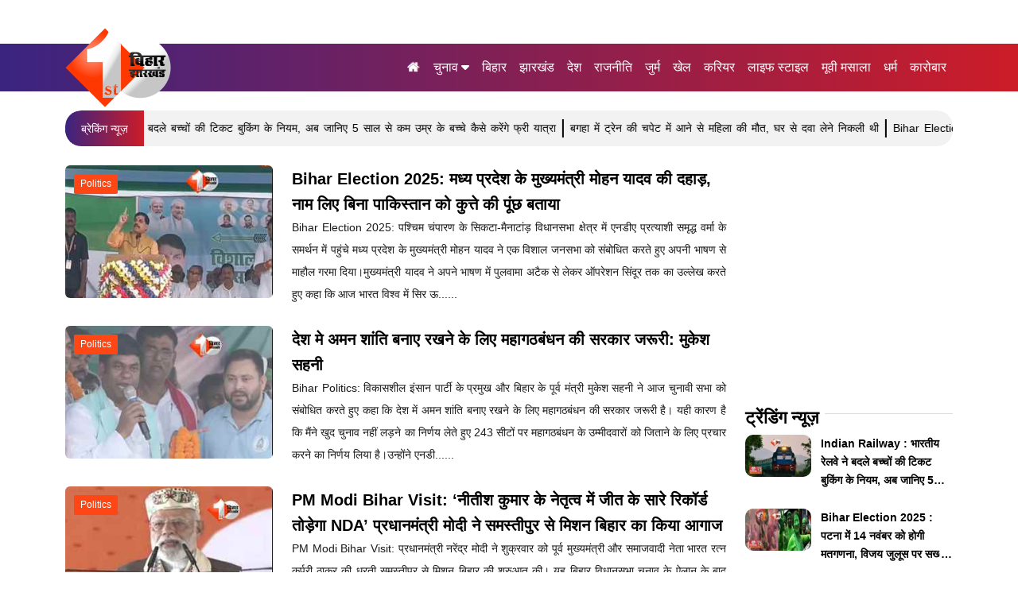

--- FILE ---
content_type: text/html; charset=utf-8
request_url: https://firstbihar.com/category/politics/3
body_size: 46223
content:
<!DOCTYPE html>
<html lang="hi">
<head>
    <meta charset="UTF-8">
    <meta name="viewport" content="width=device-width, initial-scale=1.0">
    <meta http-equiv="Content-Language" content="hi">
    <meta http-equiv="X-UA-Compatible" content="ie=edge">
    <title>Category</title>
    <link rel="icon" href="/Content/global/image/first_bihar_jharkhand_logo_1.png" type="image/gif" sizes="20x20">
    <script src="https://cdn.onesignal.com/sdks/OneSignalSDK.js" async=""></script>
    <script>
        var OneSignal = window.OneSignal || [];
        OneSignal.push(function () {
            OneSignal.init({
                appId: "c66171ba-755e-4611-b2aa-0d142effaa50",
            });
        });
    </script>
    
    
    
    <meta property="og:title" />
    <meta property="og:site_name" />
    <meta property="og:image" />
    <meta property="og:description" />
    <meta property="og:type" />
    <meta property="og:url" />
    <meta property="twitter:card" content="summary_large_image" />
    <meta property="twitter:title" />
    <meta property="twitter:image" />
    <meta property="twitter:site" />
    <meta property="twitter:description" />
    <meta property="twitter:url" />
    <meta name="twitter:creator" />
    <meta name="description" />
    <meta name="keywords" />
    <meta property="og:image:url" />
    <meta property="og:image:secure_url" />
    <meta property="language" content="hindi" />
    <link rel="amphtml">
    <link rel="canonical" />
    <link href="/Content/assets/css/style.css" rel="stylesheet" />
    
    <link href="/Content/assets/fontawesome/fontawesome.all.min.css?0.01" rel="stylesheet" />
    <link href="/Content/assets/css/scrollbar.css" rel="stylesheet" />
    <link href="/Content/assets/css/breaking-news.css" rel="stylesheet" />
    <link rel="preconnect" href="https://fonts.googleapis.com">
    <link rel="preconnect" href="https://fonts.gstatic.com" crossorigin>
    <link href="https://fonts.googleapis.com/css?family=Kadwa%7CKarma&display=swap" rel="stylesheet">
    <link href="https://fonts.google.com/share?selection.family=Jost:ital,wght@0,100..900;1,100..900" rel="stylesheet">
    <link rel="stylesheet" href="https://cdnjs.cloudflare.com/ajax/libs/font-awesome/6.5.1/css/all.min.css">
    <link rel="stylesheet" href="https://cdnjs.cloudflare.com/ajax/libs/OwlCarousel2/2.3.4/assets/owl.carousel.min.css">
    <link rel="stylesheet" href="https://cdnjs.cloudflare.com/ajax/libs/OwlCarousel2/2.3.4/assets/owl.theme.default.min.css">
    <style>
        * {
            font-family: 'Poppins', sans-serif;
        }

        a {
            text-decoration: none;
        }

        .cust-header-wraper {
            background-image: linear-gradient(to right, #3a2480, #cc1c28) !important;
            margin-top: 55px;
        }

        .navbar-toggler-icon {
            background-image: url('../../content/assets/images/icon/nav-btn-2.png');
        }

        .navbar .container {
            display: flex;
            flex-wrap: inherit;
            align-items: center;
            justify-content: space-between;
        }

        .nav-item:hover .css-nav-link-desk {
            color: #f1adb2 !important;
        }

        #navbarSupportedContent {
            flex-grow: 0 !important;
        }

        .sticky-top {
            height: 60px;
        }

        .cust-nav-link li a {
            color: #fff;
            font-size: 16px;
        }

        .cust-nav-link li a {
            font-weight: 500;
            text-transform: capitalize;
            -webkit-transition: all 0.25s;
            padding: 10px 9px;
            transition: all 0.25s;
        }

        @media (max-width: 992px) {
            .css-head-logo-desk {
                height: 80px;
            }

            .navbar-brand {
                margin-top: -22px;
            }

            .navbar-toggler {
                margin-top: -26px;
            }

            #navbarSupportedContent {
                background-image: linear-gradient(to right, #3a2480, #cc1c28);
            }
        }
        /*breakingnews*/
        .bn-label {
            line-height: 47px;
            left: 0;
            top: 0;
            bottom: 0;
            height: 100%;
            position: absolute;
            background-image: linear-gradient(to right, #3a2480, #cc1c28);
            border-radius: 20px 0px 0px 20px;
            text-align: center;
            color: #FFF;
            z-index: 3;
            padding: 0px 20px;
            white-space: nowrap;
            font-weight: 500;
        }

        .bn-controls {
            right: 0px !important;
        }

        .bn-news ul li a {
            white-space: nowrap;
            text-overflow: ellipsis;
            text-decoration: none;
            padding: 1px 10px 1px 12px;
            color: #000;
            position: relative;
            display: block;
            overflow: hidden;
        }

        .bn-news {
            background-color: #f3f2f2;
        }

        .breaking-news-ticker {
            background-color: #f3f2f2;
            border-radius: 20px !important;
        }

        .social-share {
            padding-left: 0;
            gap: 6px;
            margin-bottom: 0;
            margin-left: -5px;
            margin-right: -5px;
            display: flex;
            list-style: none;
            justify-content: space-evenly;
        }


            /*.social-share > li > a > img {*/
            /*background-color: #D82E2A;*/
            /*border-radius: 50%;
                color: #fff;
                display: inline-block;
                height: 35px;
                line-height: 35px;
                text-align: center;
                width: 35px;
                font-size: 15px;
                transition: all 0.25s;
            }*/
            .social-share > li > a > img {
                color: #fff;
                display: inline-block;
                text-align: center;
                font-size: 15px;
                width: 45px;
                padding: 3px;
                transition: all 0.25s;
            }

        /*.social-share > li > a.facebook {
                    background-color: #4460A1;
                }

                .social-share > li > a.twitter {
                    background-color: #5AB1F1;
                }

                .social-share > li > a.youtube {
                    background-color: #C8191A;
                }*/

        .cust-wrapper {
            background: #000;
        }

        .section-footer {
            background-color: #000;
            font-size: 25px;
            margin-bottom: 0px;
            color: #fff;
        }

        .cat-item a {
            color: #fff;
            font-family: 'Poppins', sans-serif;
        }

        .section-title, .section-title span {
            font-family: 'Poppins', sans-serif;
        }

        .widget-content p {
            font-family: 'Poppins', sans-serif;
        }

        .float-md-inline-end {
            float: inline-end;
        }

        .cust-border-top-1 {
            border-top: 1px solid #1e1e1e;
        }

        .navbar-toggler {
            border: 0;
            background: #ff3801;
            box-shadow: rgba(50, 50, 93, 0.25) 0px 50px 100px -20px, rgba(0, 0, 0, 0.3) 0px 30px 60px -30px, rgba(10, 37, 64, 0.35) 0px -2px 6px 0px inset;
        }

            .navbar-toggler:focus {
                background: #ff3801;
                box-shadow: rgba(50, 50, 93, 0.25) 0px 50px 100px -20px, rgba(0, 0, 0, 0.3) 0px 30px 60px -30px, rgba(10, 37, 64, 0.35) 0px -2px 6px 0px inset;
            }

        .featured-link img {
            transition: transform .4s;
            margin: 0 auto;
        }

        .featured-link:hover img {
            -ms-transform: scale(1.1);
            -webkit-transform: scale(1.1);
            transform: scale(1.1);
        }

        .wp-button {
            margin-top: 14px;
        }

        .float {
            position: fixed;
            width: 50px;
            height: 50px;
            bottom: 35px;
            right: 40px;
            background-color: #e54b4d;
            color: #fff;
            border-radius: 50px;
            text-align: center;
            font-size: 24px;
            box-shadow: 2px 2px 3px #999;
            z-index: 100;
        }

        .cust-notification-icon {
            border: 2px solid #fff;
            border-radius: 50%;
            padding: 5px;
        }

        .home-icon {
            padding-top: 8px !important;
        }

        @media (max-width: 991px) {
            .cust-nav-link li a {
                border-bottom: 1px solid #000 !important;
                color: #000;
            }

            #navbarSupportedContent {
                background-image: linear-gradient(to right, #ffffff, #ffffff);
            }

            .home-icon img {
                filter: brightness(0);
            }
        }


        /*  .navbar .menu {
            display: none;
            flex-direction: column;
            gap: 10px;
        }

        .navbar .menu a {
            text-decoration: none;
            color: white;
            padding: 10px;
            background-color: #444;
            border-radius: 5px;
        }*/

        .toggle {
            display: flex;
            align-items: flex-end;
            gap: 3px;
            cursor: pointer;
            transform: rotate(270deg);
            margin-top: -32px;
        }

            .toggle div {
                width: 3px;
                background-color: white;
                border-radius: 2px;
            }

                .toggle div:nth-child(1) {
                    height: 10px;
                }

                .toggle div:nth-child(2) {
                    height: 15px;
                }

                .toggle div:nth-child(3) {
                    height: 20px;
                }

                .toggle div:nth-child(4) {
                    height: 25px;
                }

        /* .toggle div:nth-child(5) {
            height: 30px;
        }*/

        @media (max-width: 768px) {
            .navbar .menu {
                display: none;
                flex-direction: column;
                gap: 10px;
            }

                .navbar .menu.active {
                    display: flex;
                }

            .ml-80 {
                margin-left: 0px !important;
            }

            .footer-menu {
                font-size: 14px;
            }

            .float-md-inline-end {
                float: inline-start !important;
            }

            .copyright-text-css {
                font-size: 14px;
            }
        }

        /*darkmode*/
        .dark-mode {
            background-color: #121212;
            color: white;
        }

        .toggle1 {
            display: flex;
            align-items: flex-end;
            gap: 3px;
            cursor: pointer;
            transform: rotate(180deg);
            position: relative;
            width: 50px;
            height: 30px;
            background-color: #ccc;
            border-radius: 15px;
            padding: 5px;
            box-sizing: border-box;
        }

            .toggle1 div {
                width: 20px;
                height: 20px;
                background-color: white;
                border-radius: 50%;
                position: absolute;
                top: 5px;
                left: 5px;
                transition: left 0.3s;
            }

            .toggle1.active div {
                left: 25px;
            }

        @media (max-width: 991px) {
            .toggle1 {
                top: -12px;
            }
        }

        .show {
            background-color: #fff;
        }

        .navbar-collapse {
            flex-grow: 0 !important;
        }

        .marquee {
            width: 100%;
            margin: 0 auto;
            overflow: hidden;
            white-space: nowrap;
        }

        .marquee-content {
            display: inline-flex;
            /*animation: scroll 30s linear infinite;*/
            animation: marquee 220s linear infinite;
        }

        .item-collection-1 {
            animation-direction: reverse;
            position: relative;
            left: 0%;
            animation: swap 45s linear infinite;
        }

        @keyframes swap {
            0%,
            50% {
                left: 0%;
            }

            50.01%,
            100% {
                left: 100%;
            }
        }

        .marquee-content:hover {
            animation-play-state: paused;
        }

        /* Transition */

        @keyframes marquee {
            0% {
                transform: translateX(0);
            }

            100% {
                transform: translateX(-100%);
            }
        }

        .marquee-content a {
            color: #000;
            padding-left: 8px;
            padding-right: 8px;
            line-height: 23px;
        }

        .float {
            border: 2px solid rgb(229, 75, 77);
        }

        .ml-80 {
            margin-left: 80px;
        }

        .float img {
            filter: invert(1);
        }

        .social-media-icons li {
            display: inline-block;
            margin-right: 5px;
        }

        .social-media-icons {
            padding-left: 0px;
        }

            .social-media-icons li a {
                text-decoration: none;
                background: #fff;
                color: #000; /* Default icon color (white) */
                font-size: 19px; /* Icon size */
                display: flex;
                justify-content: center;
                align-items: center;
                width: 37px;
                height: 37px;
                border-radius: 50%; /* Circular background */
                transition: transform 0.3s ease;
            }

        .marquee-content .cust-marque-desk {
            word-spacing: 2px;
            border-right: 2px solid #000;
        }
        /* Dropdown Items */
        .dropdown-content {
            display: none;
            position: absolute;
            background-color: #fff;
            min-width: 190px;
            box-shadow: 0px 8px 16px rgba(0, 0, 0, 0.2);
            z-index: 1;
            color: #000;
        }

            .dropdown-content a {
                color: #000 !important;
                background: #fff;
                padding: 10px 15px;
                text-decoration: none;
                display: block;
                text-align: left;
                font-size: 14px !important;
            }

                .dropdown-content a:hover {
                    background-color: #eeeeee;
                }

        /* Show Dropdown on Hover */
        .dropdown:hover .dropdown-content {
            display: block;
        }

        .dropdown {
            position: relative;
            display: inline-block;
        }

        .cust-category-desk-p-trending {
            font-size: 14px !important;
            font-weight: 600 !important;
            line-height: 23px !important;
        }

        .cust-category-route {
            text-decoration: none;
            color: #000;
            font-weight: 600;
        }
    </style>
    
    
    <style>
        .post.post-list .entry-title {
            margin-bottom: 5px;
        }

        .post.post-list .entry-title {
            font-size: 19px;
        }

        .cast-para-desk {
            margin-bottom: 2px;
            text-align: justify;
            line-height: 28px;
            font-size: 14px;
        }

            .cast-para-desk a {
                color: #1a1a1a;
                text-decoration: none;
            }

            .cast-para-desk .category-title {
                text-overflow: ellipsis;
                display: -webkit-box;
                -webkit-line-clamp: 2;
                -webkit-box-orient: vertical;
                overflow: hidden;
            }

        .entry-title {
            display: -webkit-box;
            -webkit-box-orient: vertical;
            overflow: hidden;
            -webkit-line-clamp: 2;
            line-height: 30px;
            margin-bottom: 0px;
        }

            .entry-title a {
                text-decoration: none;
                color: #000;
                font-size: 20px;
                font-weight: 600;
            }
        @media (max-width: 767px) {
            .entry-title {
                padding-top: 10px;
            }
        }
        .cust-radius-desk {
            border-radius: 10px;
        }

        .widget {
            margin-bottom: 0px !important;
        }

            .widget .widget-title {
                margin-bottom: 3px;
                font-family: 'Poppins', sans-serif;
                margin-top: 5px;
                margin-bottom: 8px !important;
                font-size: 22px;
                font-weight: 500;
                text-transform: capitalize;
                position: relative;
            }

                .widget .widget-title:before {
                    bottom: 18px !important;
                }

                .widget .widget-title:before {
                    position: absolute;
                    content: "";
                    left: 0;
                    height: 1px;
                    width: 100%;
                    background-color: #ddd;
                }

                .widget .widget-title span {
                    background-color: #fff;
                    display: inline-block;
                    padding-right: 8px;
                    position: relative;
                }

        .cust-category-desk:hover div div .cust-category-desk-p {
            color: #d82e2a;
        }

        .cust-category-desk div .col-3 {
            padding-right: 0;
        }

        .cust-category-desk div .col-4 {
            padding-right: 0;
        }

        .cust-category-desk-p-trending {
            font-size: 12px;
            padding-top: 0px;
            font-family: 'Poppins', sans-serif;
            font-weight: 500;
            line-height: 1.68em;
            text-overflow: ellipsis;
            display: -webkit-box;
            -webkit-line-clamp: 3;
            -webkit-box-orient: vertical;
            overflow: hidden;
            color: #000;
        }

        .cust-category-image {
            border-radius: 10px;
            width: 100%;
            height: auto;
        }

        .cust-category-route {
            text-decoration: none;
            color: #000;
        }

        .featured-badge-list {
            height: auto;
            left: 20px;
            position: absolute;
            top: 10px;
            width: calc(100% - 20px);
        }

            .featured-badge-list > a.trending {
                background-color: #ff4715;
            }

            .featured-badge-list > a {
                border-radius: 5%;
                color: #fff;
                display: inline-block;
                font-size: 12px;
                height: 25px;
                line-height: 25px;
                margin: 0 3px;
                padding: 0px 8px;
                width: auto;
                text-align: center;
            }

        .social-shareP {
            padding-left: 0;
            margin-bottom: 0;
            margin-left: -5px;
            margin-right: -5px;
            display: block;
        }

            .social-shareP > li {
                display: inline-block;
                margin: 0 3px 5px;
            }

        .pagination-wrapper > ul > li > a {
            background-image: linear-gradient(to right, #3a2480, #cc1c28) !important;
        }

        .social-shareP > li > a {
            background-color: #D82E2A;
            border-radius: 50%;
            color: #fff;
            display: inline-block;
            height: 35px;
            line-height: 35px;
            text-align: center;
            width: 35px;
            font-size: 15px;
            transition: all 0.25s;
        }

        .bihar {
            text-transform: capitalize;
        }
    </style>

    
    
    
    
    
    
    
    
</head>
<body>
    
    <!-- /21902364955,23277475429/CM_firstbihar.com_News_And_info_Top/CM_firstbihar.com_News_And_info_728x90 -->
    
    
    
    
    <header class="cust-header-wraper">
        <nav class="navbar navbar-expand-lg navbar-light sticky-top css-bg-header-color-desk">
            <div class="container">
                <a class="navbar-brand" href="https://firstbihar.com/"><img src="/Content/assets/images/logo/first_bihar_jharkhand_logo_1.png" alt="logo" class="w-100 css-head-logo-desk" /></a>
                <div class="toggle1 d-none" id="toggle" onclick="myFunction()">
                    <div></div>
                </div>
                <div class="toggle d-lg-none">
                    <div></div>
                    <div></div>
                    <div></div>
                    <div></div>
                    <div></div>
                </div>
                <div class="collapse navbar-collapse">
                    <ul class="navbar-nav mb-2 mb-lg-0 cust-nav-link links">
                        <li class="nav-item link-effect-9">
                            <a class="nav-link css-nav-link-desk home-icon" aria-current="page" href="/" data-hover="Home">
                                <img src="/Content/assets/images/icon/home-icon.png" alt="home">
                            </a>
                        </li>
                        <li class="nav-item link-effect-9 dropdown">
                            <a class="nav-link css-nav-link-desk" href="#">चुनाव <i class="fa fa-caret-down"></i></a>
                            <div class="dropdown-content">
                                <a href="/elections/bihar-assembly-election-2025">बिहार विधानसभा चुनाव 2025</a>
                                
                            </div>
                        </li>
                        <li class="nav-item link-effect-9">
                            <a class="nav-link css-nav-link-desk" href="/bihar">बिहार</a>
                        </li>
                        <li class="nav-item link-effect-9">
                            <a class="nav-link css-nav-link-desk" href="/jharkhand">झारखंड</a>
                        </li>
                        <li class="nav-item link-effect-9">
                            <a class="nav-link css-nav-link-desk" href="/india">देश</a>
                        </li>
                        <li class="nav-item link-effect-9">
                            <a class="nav-link css-nav-link-desk" href="/politics">राजनीति</a>
                        </li>
                        <li class="nav-item link-effect-9">
                            <a class="nav-link css-nav-link-desk" href="/crime">जुर्म</a>
                        </li>
                        <li class="nav-item link-effect-9">
                            <a class="nav-link css-nav-link-desk" href="/sports">खेल</a>
                        </li>
                        <li class="nav-item link-effect-9">
                            <a class="nav-link css-nav-link-desk" href="/career">करियर</a>
                        </li>
                        <li class="nav-item link-effect-9">
                            <a class="nav-link css-nav-link-desk" href="/lifestyle">लाइफ स्टाइल</a>
                        </li>
                        <li class="nav-item link-effect-9">
                            <a class="nav-link css-nav-link-desk" href="/movies">मूवी मसाला</a>
                        </li>
                        <li class="nav-item link-effect-9">
                            <a class="nav-link css-nav-link-desk" href="/religion">धर्म </a>
                        </li>

                        <li class="nav-item link-effect-9">
                            <a class="nav-link css-nav-link-desk" href="/business">कारोबार</a>
                        </li>

                    </ul>
                    <!--Menu List-->
                    
                    <!--Menu List-->
                </div>
            </div>
        </nav>
    </header>
    <section>
        <div class="container mt-4">
            <div class="row">
                <div class="col-md-12 col-xs-12">
                    <div class="breaking-news-ticker">
                        <!--Breaking News-->
<div class="bn-label">ब्रेकिंग न्यूज़</div>
<div class="bn-news">
    
    <div class="marquee">
        <p class="marquee-content">
                <a href="/elections/bihar-assembly-election-2025/bharatiya-railway-child-ticket-rule-2025-new-guidelines-children-train-booking-638286" title="bharatiya-railway-child-ticket-rule-2025-new-guidelines-children-train-booking" style="word-spacing: 2px; border-right: 2px solid #000;">
                    Indian Railway : भारतीय रेलवे ने बदले बच्चों की टिकट बुकिंग के नियम, अब जानिए 5 साल से कम उम्र के बच्चे कैसे करेंगे फ्री यात्रा
                </a>
                <a href="/bihar/pashchim-champaran-news/bagaha-woman-hit-by-train-ousni-halt-bihar-accident-884783" title="bagaha-woman-hit-by-train-ousni-halt-bihar-accident" style="word-spacing: 2px; border-right: 2px solid #000;">
                    बगहा में ट्रेन की चपेट में आने से महिला की मौत, घर से दवा लेने निकली थी 
                </a>
                <a href="/elections/bihar-assembly-election-2025/bihar-election-2025-patna-counting-at-an-college-victory-procession-banned-election-code-effective-till-16-november-514704" title="bihar-election-2025-patna-counting-at-an-college-victory-procession-banned-election-code-effective-till-16-november" style="word-spacing: 2px; border-right: 2px solid #000;">
                     Bihar Election 2025 : पटना में 14 नवंबर को होगी मतगणना, विजय जुलूस पर सख्त रोक, 16 नवंबर तक प्रभावी रहेगी आचार संहिता
                </a>
                <a href="/bihar/begusarai-news/begusarai-drunken-husband-burns-wife-alive-bihar-domestic-violence-287661" title="begusarai-drunken-husband-burns-wife-alive-bihar-domestic-violence" style="word-spacing: 2px; border-right: 2px solid #000;">
                    क्या बिहार में यही शराबबंदी है? शराबी पति ने पत्नी को जिंदा आग के हवाले किया, दारू पीने से मना करने पर कर दी हत्या
                </a>
                <a href="/bihar/patna-news/nda-jashn-patna-laddu-anant-singh-bhoj-bihar-election-925904" title="nda-jashn-patna-laddu-anant-singh-bhoj-bihar-election" style="word-spacing: 2px; border-right: 2px solid #000;">
                    NDA में जश्न की तैयारी: पटना में बन रहा 500 किलो लड्डू, अनंत सिंह भी देंगे 50 हजार लोगों को भोज
                </a>
                <a href="/elections/bihar-assembly-election-2025/bihar-election-2025-evm-photo-video-viral-case-muzaffarpur-cyber-police-action-656818" title="bihar-election-2025-evm-photo-video-viral-case-muzaffarpur-cyber-police-action" style="word-spacing: 2px; border-right: 2px solid #000;">
                     Bihar Election 2025 : वोटिंग के दौरान ईवीएम की फोटो और वीडियो वायरल, दो युवकों पर पुलिस की कार्रवाई, उठे सुरक्षा पर सवाल
                </a>
                <a href="/crime/bihar-gopalganj-mission-mukti-police-rescue-225618" title="bihar gopalganj mission mukti police rescue" style="word-spacing: 2px; border-right: 2px solid #000;">
                    Bihar News: बिहार के इस जिले में पुलिस का बड़ा एक्शन, 8 नाबालिग लड़कियों को कराया मुक्त; तीन आर्केस्ट्रा संचालक अरेस्ट
                </a>
                <a href="/crime/bihar-gopalganj-mission-mukti-police-rescue-225618" title="bihar gopalganj mission mukti police rescue" style="word-spacing: 2px; border-right: 2px solid #000;">
                    Bihar News: बिहार के इस जिले में पुलिस का बड़ा एक्शन, 8 नाबालिग लड़कियों को कराया मुक्त; तीन आर्केस्ट्रा संचालक अरेस्ट
                </a>
                <a href="/elections/bihar-assembly-election-2025/muzaffarpur-kudhani-sarpanch-house-firing-land-dispute-case-425598" title="muzaffarpur-kudhani-sarpanch-house-firing-land-dispute-case" style="word-spacing: 2px; border-right: 2px solid #000;">
                    Bihar firing news : मुजफ्फरपुर में सरपंच के घर पर अंधाधुंध फायरिंग, जमीनी विवाद से जुड़ा मामला; इलाके में दहशत
                </a>
                <a href="/india/delhi-lal-kila-metro-dhamaka-fsl-investigation-743373" title="delhi lal kila metro dhamaka fsl investigation" style="word-spacing: 2px; border-right: 2px solid #000;">
                    Delhi Blast Case: दिल्ली धमाके की जांच में जुटी FSL, मानव अंगों की पहचान के लिए DNA टेस्ट; अबतक 40 एविडेंस बरामद
                </a>
            </p>
    </div>
</div>


                        <!--Breaking News-->
                    </div>
                </div>
                
            </div>
        </div>
    </section>
    

<section>
    <div class="container mt-4">
        <div class="row">
            <div class="col-md-9">
                    <div class="row mb-4">
                        <div class="col-md-4 position-relative">
                            <a href="/politics/bihar-election-2025-mohan-yadav-speech-west-champaran-899779">
                                <img src="https://cdn.firstbihar.com/FileServer/news/cover/Oct2025/CoverImage0bb1f954b67745d899cca3739cc165211584.jpg?width=306&quality=40"
                                     alt="catagory"
                                     title="catagory"
                                     class="w-100 rounded cust-radius-desk" />
                            </a>
                            <div class="featured-badge-list">
                                <a class="trending" href="/politics/bihar-election-2025-mohan-yadav-speech-west-champaran-899779">
                                    <span class="bihar">politics</span>
                                </a>
                            </div>
                        </div>
                        <div class="col-md-8">
                            <div class="entry-content">
                                <h3 class="entry-title">
                                    <a href="/politics/bihar-election-2025-mohan-yadav-speech-west-champaran-899779" class="category-title">Bihar Election 2025: मध्य प्रदेश के मुख्यमंत्री मोहन यादव की दहाड़, नाम लिए बिना पाकिस्तान को कुत्ते की पूंछ बताया</a>
                                </h3>
                                <p class="cast-para-desk">
                                    <a href="/politics/bihar-election-2025-mohan-yadav-speech-west-champaran-899779">
                                        Bihar Election 2025: पश्चिम चंपारण के सिकटा-मैनाटांड़ विधानसभा क्षेत्र में एनडीए प्रत्याशी समृद्ध वर्मा के समर्थन में पहुंचे मध्य प्रदेश के मुख्यमंत्री मोहन यादव ने एक विशाल जनसभा को संबोधित करते हुए अपनी भाषण से माहौल गरमा दिया।मुख्यमंत्री यादव ने अपने भाषण में पुलवामा अटैक से लेकर ऑपरेशन सिंदूर तक का उल्लेख करते हुए कहा कि आज भारत विश्व में सिर ऊ......
                                    </a>
                                </p>
                            </div>
                        </div>
                    </div>
                    <div class="row mb-4">
                        <div class="col-md-4 position-relative">
                            <a href="/politics/mukesh-sahani-on-government-460783">
                                <img src="https://cdn.firstbihar.com/FileServer/news/cover/Oct2025/CoverImage8f9583d10d7c468086ec74e010ef84f41581.jpg?width=306&quality=40"
                                     alt="catagory"
                                     title="catagory"
                                     class="w-100 rounded cust-radius-desk" />
                            </a>
                            <div class="featured-badge-list">
                                <a class="trending" href="/politics/mukesh-sahani-on-government-460783">
                                    <span class="bihar">politics</span>
                                </a>
                            </div>
                        </div>
                        <div class="col-md-8">
                            <div class="entry-content">
                                <h3 class="entry-title">
                                    <a href="/politics/mukesh-sahani-on-government-460783" class="category-title">देश मे अमन शांति बनाए रखने के लिए महागठबंधन की सरकार जरूरी: मुकेश सहनी</a>
                                </h3>
                                <p class="cast-para-desk">
                                    <a href="/politics/mukesh-sahani-on-government-460783">
                                        Bihar Politics: विकासशील इंसान पार्टी के प्रमुख और बिहार के पूर्व मंत्री मुकेश सहनी ने आज चुनावी सभा को संबोधित करते हुए कहा कि देश में अमन शांति बनाए रखने के लिए महागठबंधन की सरकार जरूरी है। यही कारण है कि मैंने खुद चुनाव नहीं लड़ने का निर्णय लेते हुए 243 सीटों पर महागठबंधन के उम्मीदवारों को जिताने के लिए प्रचार करने का निर्णय लिया है।उन्होंने एनडी......
                                    </a>
                                </p>
                            </div>
                        </div>
                    </div>
                    <div class="row mb-4">
                        <div class="col-md-4 position-relative">
                            <a href="/politics/pm-modi-mission-bihar-samastipur-rally-ndaspeech-785777">
                                <img src="https://cdn.firstbihar.com/FileServer/news/cover/Oct2025/CoverImage0dbe2f183f3b425f931a29fbd85f07241570.jpg?width=306&quality=40"
                                     alt="catagory"
                                     title="catagory"
                                     class="w-100 rounded cust-radius-desk" />
                            </a>
                            <div class="featured-badge-list">
                                <a class="trending" href="/politics/pm-modi-mission-bihar-samastipur-rally-ndaspeech-785777">
                                    <span class="bihar">politics</span>
                                </a>
                            </div>
                        </div>
                        <div class="col-md-8">
                            <div class="entry-content">
                                <h3 class="entry-title">
                                    <a href="/politics/pm-modi-mission-bihar-samastipur-rally-ndaspeech-785777" class="category-title">PM Modi Bihar Visit: ‘नीतीश कुमार के नेतृत्व में जीत के सारे रिकॉर्ड तोड़ेगा NDA’ प्रधानमंत्री मोदी ने समस्तीपुर से मिशन बिहार का किया आगाज</a>
                                </h3>
                                <p class="cast-para-desk">
                                    <a href="/politics/pm-modi-mission-bihar-samastipur-rally-ndaspeech-785777">
                                        PM Modi Bihar Visit: प्रधानमंत्री नरेंद्र मोदी ने शुक्रवार को पूर्व मुख्यमंत्री और समाजवादी नेता भारत रत्न कर्पूरी ठाकुर की धरती समस्तीपुर से मिशन बिहार की शुरुआत की। यह बिहार विधानसभा चुनाव के ऐलान के बाद पीएम की पहली रैली थी। लाखों की जनसभा को संबोधित करते हुए मोदी ने राजद और कांग्रेस पर भ्रष्टाचार और अपराध बढ़ाने का आरोप लगाया और कहा कि इस चुनाव......
                                    </a>
                                </p>
                            </div>
                        </div>
                    </div>
                    <div class="row mb-4">
                        <div class="col-md-4 position-relative">
                            <a href="/politics/bihar-election-2025-jan-suraj-supports-independent-prashant-kishor-625775">
                                <img src="https://cdn.firstbihar.com/FileServer/news/cover/Oct2025/CoverImagea014d0ae7c284e379c3a7c1084fed15a1566.jpg?width=306&quality=40"
                                     alt="catagory"
                                     title="catagory"
                                     class="w-100 rounded cust-radius-desk" />
                            </a>
                            <div class="featured-badge-list">
                                <a class="trending" href="/politics/bihar-election-2025-jan-suraj-supports-independent-prashant-kishor-625775">
                                    <span class="bihar">politics</span>
                                </a>
                            </div>
                        </div>
                        <div class="col-md-8">
                            <div class="entry-content">
                                <h3 class="entry-title">
                                    <a href="/politics/bihar-election-2025-jan-suraj-supports-independent-prashant-kishor-625775" class="category-title">Bihar Election 2025: जन सुराज ने गोपालगंज में निर्दलीय प्रत्याशी को दिया समर्थन, प्रशांत किशोर ने बीजेपी पर बोला जोरदार हमला</a>
                                </h3>
                                <p class="cast-para-desk">
                                    <a href="/politics/bihar-election-2025-jan-suraj-supports-independent-prashant-kishor-625775">
                                        Bihar Election 2025: जन सुराज पार्टी ने बिहार विधानसभा चुनाव के लिए गोपालगंज में निर्दलीय उम्मीदवार अनूप श्रीवास्तव को अपना समर्थन दिया है। पार्टी के सूत्रधार प्रशांत किशोर ने शुक्रवार को गोपालगंज में प्रेस कांफ्रेंस कर इसकी जानकारी दी। इस मौके पर जिले में भाजपा के वरिष्ठ नेता रहे अनूप श्रीवास्तव ने जन सुराज में शामिल होने का ऐलान किया।प्रशांत किशो......
                                    </a>
                                </p>
                            </div>
                        </div>
                    </div>
                    <div class="row mb-4">
                        <div class="col-md-4 position-relative">
                            <a href="/politics/pm-narendra-modi-bihar-visit-chhath-puja-emotional-post-168921">
                                <img src="https://cdn.firstbihar.com/FileServer/news/cover/Oct2025/CoverImage59fe2b48e3b7495c88dc60cfc9d4a56d1561.jpg?width=306&quality=40"
                                     alt="catagory"
                                     title="catagory"
                                     class="w-100 rounded cust-radius-desk" />
                            </a>
                            <div class="featured-badge-list">
                                <a class="trending" href="/politics/pm-narendra-modi-bihar-visit-chhath-puja-emotional-post-168921">
                                    <span class="bihar">politics</span>
                                </a>
                            </div>
                        </div>
                        <div class="col-md-8">
                            <div class="entry-content">
                                <h3 class="entry-title">
                                    <a href="/politics/pm-narendra-modi-bihar-visit-chhath-puja-emotional-post-168921" class="category-title">PM Narendra Modi: ‘छठ पूजा के गीतों को देशभर में पहुंचाएंगे पीएम मोदी’ बिहार दौरे के बीच किया इमोशनल पोस्ट</a>
                                </h3>
                                <p class="cast-para-desk">
                                    <a href="/politics/pm-narendra-modi-bihar-visit-chhath-puja-emotional-post-168921">
                                        PM Narendra Modi: बिहार विधानसभा चुनाव 2025 की तैयारियों के बीच प्रधानमंत्री नरेंद्र मोदी का राज्य दौरा आज से शुरू हो गया है। प्रधानमंत्री की धुआंधार रैलियों का शेड्यूल तय हो चुका है, जिसकी शुरुआत वे पूर्व मुख्यमंत्री और समाजवादी नेता कर्पूरी ठाकुर की धरती से आज कर रहे हैं।इस बार चुनावी माहौल के बीच आस्था का महापर्व छठ पूजा पूरे बिहार में उमंग और श......
                                    </a>
                                </p>
                            </div>
                        </div>
                    </div>
                    <div class="row mb-4">
                        <div class="col-md-4 position-relative">
                            <a href="/politics/tejashwi-yadav-mukesh-sahni-aimim-reaction-636381">
                                <img src="https://cdn.firstbihar.com/FileServer/news/cover/Oct2025/CoverImage42670372e1b74db38b43b52355be92f41537.jpg?width=306&quality=40"
                                     alt="catagory"
                                     title="catagory"
                                     class="w-100 rounded cust-radius-desk" />
                            </a>
                            <div class="featured-badge-list">
                                <a class="trending" href="/politics/tejashwi-yadav-mukesh-sahni-aimim-reaction-636381">
                                    <span class="bihar">politics</span>
                                </a>
                            </div>
                        </div>
                        <div class="col-md-8">
                            <div class="entry-content">
                                <h3 class="entry-title">
                                    <a href="/politics/tejashwi-yadav-mukesh-sahni-aimim-reaction-636381" class="category-title">‘2% वाला डिप्टी सीएम, 13% वाला सीएम, 18% वाला दरी बिछावन मंत्री’ मुकेश सहनी को डिप्टी सीएम फेस घोषित करने पर भड़की ओवैसी का पार्टी</a>
                                </h3>
                                <p class="cast-para-desk">
                                    <a href="/politics/tejashwi-yadav-mukesh-sahni-aimim-reaction-636381">
                                        Bihar Election 2025:बिहार में विपक्षी महागठबंधन ने राजद नेता और विपक्ष के नेता तेजस्वी यादव को मुख्यमंत्री का उम्मीदवार और विकासशील इंसान पार्टी (VIP) के अध्यक्ष मुकेश सहनी को उप मुख्यमंत्री का चेहरा घोषित किया है। इस निर्णय पर असदुद्दीन ओवैसी की पार्टी AIMIM ने तंज कसा है।उत्तर प्रदेशAIMIM के अध्यक्ष शौकत अली ने सोशल मीडिया पर एक एआई से बनी तस्वीर......
                                    </a>
                                </p>
                            </div>
                        </div>
                    </div>
                    <div class="row mb-4">
                        <div class="col-md-4 position-relative">
                            <a href="/politics/bihar-election-2025-pm-narendra-modi-attacks-tejashwi-yadav-jungleraj-nda-campaign-427060">
                                <img src="https://cdn.firstbihar.com/FileServer/news/cover/Oct2025/CoverImageb201fa13310e4fc78c223fd87b6723181536.jpg?width=306&quality=40"
                                     alt="catagory"
                                     title="catagory"
                                     class="w-100 rounded cust-radius-desk" />
                            </a>
                            <div class="featured-badge-list">
                                <a class="trending" href="/politics/bihar-election-2025-pm-narendra-modi-attacks-tejashwi-yadav-jungleraj-nda-campaign-427060">
                                    <span class="bihar">politics</span>
                                </a>
                            </div>
                        </div>
                        <div class="col-md-8">
                            <div class="entry-content">
                                <h3 class="entry-title">
                                    <a href="/politics/bihar-election-2025-pm-narendra-modi-attacks-tejashwi-yadav-jungleraj-nda-campaign-427060" class="category-title">Bihar Politics: ‘जंगलराज को बिहार के लोग 100 साल तक याद रखेंगे’, कांग्रेस और RJD पर प्रधानमंत्री मोदी का बड़ा प्रहार</a>
                                </h3>
                                <p class="cast-para-desk">
                                    <a href="/politics/bihar-election-2025-pm-narendra-modi-attacks-tejashwi-yadav-jungleraj-nda-campaign-427060">
                                        Bihar Politics: प्रधानमंत्री नरेंद्र मोदी ने गुरुवार को बिहार में विपक्ष पर जोरदार हमला बोला और कहा कि राज्य के लोग जंगलराज को अगले 100 साल तक नहीं भूलेंगे। उन्होंने कहा कि विपक्ष चाहे अपनी गलतियों को छुपाने की कितनी भी कोशिश करे, लेकिन जनता उन्हें कभी माफ नहीं करेगी।प्रधानमंत्री ने यह बयान उस दिन दिया जब महागठबंधन ने तेजस्वी यादव को मुख्यमंत्री पद......
                                    </a>
                                </p>
                            </div>
                        </div>
                    </div>
                    <div class="row mb-4">
                        <div class="col-md-4 position-relative">
                            <a href="/politics/bihar-congress-krishna-allavaru-removed-youth-congress-prabhari-830921">
                                <img src="https://cdn.firstbihar.com/FileServer/news/cover/Oct2025/CoverImage38a84a0d4c954041bfc0547c1d40e7721534.jpg?width=306&quality=40"
                                     alt="catagory"
                                     title="catagory"
                                     class="w-100 rounded cust-radius-desk" />
                            </a>
                            <div class="featured-badge-list">
                                <a class="trending" href="/politics/bihar-congress-krishna-allavaru-removed-youth-congress-prabhari-830921">
                                    <span class="bihar">politics</span>
                                </a>
                            </div>
                        </div>
                        <div class="col-md-8">
                            <div class="entry-content">
                                <h3 class="entry-title">
                                    <a href="/politics/bihar-congress-krishna-allavaru-removed-youth-congress-prabhari-830921" class="category-title">Bihar Politics: बिहार चुनाव के बीच कृष्णा अल्लावरु को बड़ा झटका, कांग्रेस ने इस अहम पद से हटाया; पटना में पार्टी कार्यकर्ताओं ने विरोध में लगाए नारे</a>
                                </h3>
                                <p class="cast-para-desk">
                                    <a href="/politics/bihar-congress-krishna-allavaru-removed-youth-congress-prabhari-830921">
                                        Bihar Politics: विधानसभा चुनाव के बीच बिहार के कांग्रेस प्रभारी कृष्णा अल्लावरू को पार्टी हाईकमान ने बड़ा झटका दिया है। कांग्रेस ने गुरुवार को उन्हें यूथ कांग्रेस के प्रभारी पद से हटा दिया है और उनकी जगह मनीष शर्मा को नया प्रभारी नियुक्त किया गया है। फिलहाल अल्लावरू बिहार कांग्रेस के प्रभारी बने रहेंगे।यह बदलाव ऐसे समय में हुआ है जब बिहार विधानसभा ......
                                    </a>
                                </p>
                            </div>
                        </div>
                    </div>
                    <div class="row mb-4">
                        <div class="col-md-4 position-relative">
                            <a href="/politics/bihar-election-2025-jp-nadda-attack-on-lalu-yadav-rjd-ticket-shahabuddin-son-882640">
                                <img src="https://cdn.firstbihar.com/FileServer/news/cover/Oct2025/CoverImage5d6758169f794df598d606a0cf101f221531.jpg?width=306&quality=40"
                                     alt="catagory"
                                     title="catagory"
                                     class="w-100 rounded cust-radius-desk" />
                            </a>
                            <div class="featured-badge-list">
                                <a class="trending" href="/politics/bihar-election-2025-jp-nadda-attack-on-lalu-yadav-rjd-ticket-shahabuddin-son-882640">
                                    <span class="bihar">politics</span>
                                </a>
                            </div>
                        </div>
                        <div class="col-md-8">
                            <div class="entry-content">
                                <h3 class="entry-title">
                                    <a href="/politics/bihar-election-2025-jp-nadda-attack-on-lalu-yadav-rjd-ticket-shahabuddin-son-882640" class="category-title">Bihar Election 2025: जेपी नड्डा का लालू यादव पर बड़ा हमला, चुनावी सभा में शहाबुद्दीन और जंगलराज का भी किया जिक्र</a>
                                </h3>
                                <p class="cast-para-desk">
                                    <a href="/politics/bihar-election-2025-jp-nadda-attack-on-lalu-yadav-rjd-ticket-shahabuddin-son-882640">
                                        Bihar Election 2025: बिहार विधानसभा चुनाव के बीच भारतीय जनता पार्टी के राष्ट्रीय अध्यक्ष जेपी नड्डा ने गुरुवार को राष्ट्रीय जनता दल और उसके सुप्रीमो लालू प्रसाद यादव पर तीखा हमला बोला। नड्डा ने कहा कि लालू और राबड़ी देवी के शासनकाल में बिहार जंगलराज में तब्दील हो गया था।उन्होंने सीवान के बाहुबली नेता शहाबुद्दीन के बेटे ओसामा शहाब को आरजेडी से टिकट ......
                                    </a>
                                </p>
                            </div>
                        </div>
                    </div>
                    <div class="row mb-4">
                        <div class="col-md-4 position-relative">
                            <a href="/politics/bihar-election-rohit-kumar-singh-tejashwi-yadav-attack-697249">
                                <img src="https://cdn.firstbihar.com/FileServer/news/cover/Oct2025/CoverImage441d1e3e50a444c7ae59a7bab7f11a591526.jpg?width=306&quality=40"
                                     alt="catagory"
                                     title="catagory"
                                     class="w-100 rounded cust-radius-desk" />
                            </a>
                            <div class="featured-badge-list">
                                <a class="trending" href="/politics/bihar-election-rohit-kumar-singh-tejashwi-yadav-attack-697249">
                                    <span class="bihar">politics</span>
                                </a>
                            </div>
                        </div>
                        <div class="col-md-8">
                            <div class="entry-content">
                                <h3 class="entry-title">
                                    <a href="/politics/bihar-election-rohit-kumar-singh-tejashwi-yadav-attack-697249" class="category-title">Bihar Politics: ‘14 नवंबर को बिहार की जनता चार्जशीटेड राजकुमार का अहंकार तोड़ेगी’, रोहित कुमार सिंह का तेजस्वी पर बड़ा हमला</a>
                                </h3>
                                <p class="cast-para-desk">
                                    <a href="/politics/bihar-election-rohit-kumar-singh-tejashwi-yadav-attack-697249">
                                        Bihar Politics: युवा चेतना सुप्रीमो रोहित कुमार सिंह ने तेजस्वी यादव पर बड़ा हमला किया है। उन्होंने तेजस्वी को महागठबंधन का सीएम इन-वेटिंग उम्मीदवार घोषित करने पर तंज कसते हुए कहा कि बहुत देर कर दी हुजूर आते आते।रोहित ने बताया कि प्रथम चरण का नामांकन समाप्त हो चुका है, लेकिन चार्जशीटेड तेजस्वी अभी तक एसी रूम से बाहर नहीं आ पाए हैं। उन्होंने कहा कि ......
                                    </a>
                                </p>
                            </div>
                        </div>
                    </div>
                    <div class="row mb-4">
                        <div class="col-md-4 position-relative">
                            <a href="/politics/bihar-election-2025-up-mla-ketki-singh-throws-pag-mithila-pride-controversy-733340">
                                <img src="https://cdn.firstbihar.com/FileServer/news/cover/Oct2025/CoverImagec1d742eaaeb0470c85dc241835ff81321520.jpeg?width=306&quality=40"
                                     alt="catagory"
                                     title="catagory"
                                     class="w-100 rounded cust-radius-desk" />
                            </a>
                            <div class="featured-badge-list">
                                <a class="trending" href="/politics/bihar-election-2025-up-mla-ketki-singh-throws-pag-mithila-pride-controversy-733340">
                                    <span class="bihar">politics</span>
                                </a>
                            </div>
                        </div>
                        <div class="col-md-8">
                            <div class="entry-content">
                                <h3 class="entry-title">
                                    <a href="/politics/bihar-election-2025-up-mla-ketki-singh-throws-pag-mithila-pride-controversy-733340" class="category-title">Bihar Election 2025: बिहार पहुंचीं यूपी की MLA केतकी सिंह ने मंच से फेंका ‘पाग’, मिथिला के गौरव के अपमान पर गरमाई सियासत</a>
                                </h3>
                                <p class="cast-para-desk">
                                    <a href="/politics/bihar-election-2025-up-mla-ketki-singh-throws-pag-mithila-pride-controversy-733340">
                                        Bihar Election 2025: दरभंगा के अलीनगर विधानसभा में आयोजित एनडीए कार्यकर्ता सम्मेलन के दौरान उस समय हंगामा मच गया। जब मंच पर मौजूद उत्तर प्रदेश के बलिया से भाजपा विधायक केतकी सिंह ने मिथिला की पहचान और गौरव का प्रतीक पाग मंच से फेंक दिया।दरअसल, कार्यक्रम में अतिथियों का पारंपरिक रूप से पाग पहनाकर स्वागत किया जा रहा था। तभी विधायक ने पाग को उठाते हुए......
                                    </a>
                                </p>
                            </div>
                        </div>
                    </div>
                    <div class="row mb-4">
                        <div class="col-md-4 position-relative">
                            <a href="/politics/bihar-politics-pm-modi-samastipur-visit-dharmendra-pradhan-statement-145546">
                                <img src="https://cdn.firstbihar.com/FileServer/news/cover/Oct2025/CoverImage2af10a5fa04447baa92a07f2531051ef1518.jpg?width=306&quality=40"
                                     alt="catagory"
                                     title="catagory"
                                     class="w-100 rounded cust-radius-desk" />
                            </a>
                            <div class="featured-badge-list">
                                <a class="trending" href="/politics/bihar-politics-pm-modi-samastipur-visit-dharmendra-pradhan-statement-145546">
                                    <span class="bihar">politics</span>
                                </a>
                            </div>
                        </div>
                        <div class="col-md-8">
                            <div class="entry-content">
                                <h3 class="entry-title">
                                    <a href="/politics/bihar-politics-pm-modi-samastipur-visit-dharmendra-pradhan-statement-145546" class="category-title">PM Modi Bihar Visit: पीएम मोदी का बिहार दौरा कल, कर्पूरीग्राम से करेंगे चुनाव अभियान का आगाज; तैयारियों का जायजा लेने पहुंचे NDA के बड़े नेता</a>
                                </h3>
                                <p class="cast-para-desk">
                                    <a href="/politics/bihar-politics-pm-modi-samastipur-visit-dharmendra-pradhan-statement-145546">
                                        PM Modi Bihar Visit: प्रधानमंत्री नरेंद्र मोदी के 24 अक्टूबर को होने वाले कार्यक्रम की तैयारियों का जायजा लेने गुरुवार को केंद्रीय शिक्षा मंत्री व बिहार भाजपा के चुनाव प्रभारी धर्मेंद्र प्रधान, केंद्रीय गृह राज्य मंत्री नित्यानंद राय, और जेडीयू के राष्ट्रीय कार्यकारी अध्यक्ष संजय झा समस्तीपुर पहुंचे। तीनों नेताओं ने दुधपुरा और कर्पूरी ग्राम में सभा......
                                    </a>
                                </p>
                            </div>
                        </div>
                    </div>
                    <div class="row mb-4">
                        <div class="col-md-4 position-relative">
                            <a href="/politics/bihar-politics-jdu-taunt-tejashwi-yadav-as-grand-alliance-cm-face-announced-503480">
                                <img src="https://cdn.firstbihar.com/FileServer/news/cover/Oct2025/CoverImage83ebecd5966c412097dbf2e67edc5f9d1516.jpg?width=306&quality=40"
                                     alt="catagory"
                                     title="catagory"
                                     class="w-100 rounded cust-radius-desk" />
                            </a>
                            <div class="featured-badge-list">
                                <a class="trending" href="/politics/bihar-politics-jdu-taunt-tejashwi-yadav-as-grand-alliance-cm-face-announced-503480">
                                    <span class="bihar">politics</span>
                                </a>
                            </div>
                        </div>
                        <div class="col-md-8">
                            <div class="entry-content">
                                <h3 class="entry-title">
                                    <a href="/politics/bihar-politics-jdu-taunt-tejashwi-yadav-as-grand-alliance-cm-face-announced-503480" class="category-title">Bihar Politics: ‘बड़ी देर भाई नंदलाला.. रूठे बबुआ को लॉलीपॉप थमा दिया’ सीएम फेस के लिए तेजस्वी के नाम का एलान होने पर JDU का तंज</a>
                                </h3>
                                <p class="cast-para-desk">
                                    <a href="/politics/bihar-politics-jdu-taunt-tejashwi-yadav-as-grand-alliance-cm-face-announced-503480">
                                        Bihar Politics: कांग्रेस और आरजेडी के बीच भारी घमासान के बाद आखिरकार आज तेजस्वी यादव को महागठबंधन का सीएम फेस घोषित कर दिया गया। कांग्रेस ने भारी मन से तेजस्वी को सीएम का चेहरा मान लिया। दिल्ली से पटना पहुंचे कांग्रेस के वरिष्ठ नेता अशोक गहलोत ने साझा प्रेस कॉन्फ्रेंस में एलान किया कि तेजस्वी यादव ही महागठबंधन के सीएम फेस होंगे। अब जेडीयू ने इसपर त......
                                    </a>
                                </p>
                            </div>
                        </div>
                    </div>
                    <div class="row mb-4">
                        <div class="col-md-4 position-relative">
                            <a href="/politics/bihar-election-rjd-candidate-shivani-shukla-receives-death-threat-lalganj-961812">
                                <img src="https://cdn.firstbihar.com/FileServer/news/cover/Oct2025/CoverImage3b3c2456998941a28477f76f783353081512.jpg?width=306&quality=40"
                                     alt="catagory"
                                     title="catagory"
                                     class="w-100 rounded cust-radius-desk" />
                            </a>
                            <div class="featured-badge-list">
                                <a class="trending" href="/politics/bihar-election-rjd-candidate-shivani-shukla-receives-death-threat-lalganj-961812">
                                    <span class="bihar">politics</span>
                                </a>
                            </div>
                        </div>
                        <div class="col-md-8">
                            <div class="entry-content">
                                <h3 class="entry-title">
                                    <a href="/politics/bihar-election-rjd-candidate-shivani-shukla-receives-death-threat-lalganj-961812" class="category-title">Bihar Politics: आरजेडी उम्मीदवार शिवानी शुक्ला को जान से मारने की धमकी, थ्रेट मिलने के बाद बढ़ाई गई सुरक्षा; बाहुबली मुन्ना शुक्ला की हैं बेटी</a>
                                </h3>
                                <p class="cast-para-desk">
                                    <a href="/politics/bihar-election-rjd-candidate-shivani-shukla-receives-death-threat-lalganj-961812">
                                        Bihar Politics: बिहार विधानसभा चुनाव की गहमागहमी के बीच वैशाली जिले की लालगंज सीट से राजद प्रत्याशी शिवानी शुक्ला को गोली मारने की धमकी मिलने से हड़कंप मच गया है। पुलिस के अनुसार, एक अज्ञात व्यक्ति ने पुलिस कंट्रोल रूम और स्थानीय करताहा थानाध्यक्ष के मोबाइल नंबर पर फोन कर शिवानी शुक्ला को गोली मारने की धमकी दी।इस सनसनीखेज धमकी के बाद पुलिस विभाग मे......
                                    </a>
                                </p>
                            </div>
                        </div>
                    </div>
                    <div class="row mb-4">
                        <div class="col-md-4 position-relative">
                            <a href="/politics/bihar-politics-rjd-high-court-on-shweta-suman-nomination-cancellation-184033">
                                <img src="https://cdn.firstbihar.com/FileServer/news/cover/Oct2025/CoverImaged46384ba2405419bb702a7fe7112b2d01510.jpg?width=306&quality=40"
                                     alt="catagory"
                                     title="catagory"
                                     class="w-100 rounded cust-radius-desk" />
                            </a>
                            <div class="featured-badge-list">
                                <a class="trending" href="/politics/bihar-politics-rjd-high-court-on-shweta-suman-nomination-cancellation-184033">
                                    <span class="bihar">politics</span>
                                </a>
                            </div>
                        </div>
                        <div class="col-md-8">
                            <div class="entry-content">
                                <h3 class="entry-title">
                                    <a href="/politics/bihar-politics-rjd-high-court-on-shweta-suman-nomination-cancellation-184033" class="category-title">Bihar Politics: श्वेता सुमन का नॉमिनेशन रद्द होने पर हाई कोर्ट पहुंची RJD, सुधाकर सिंह ने बताया लोकतंत्र की हत्या</a>
                                </h3>
                                <p class="cast-para-desk">
                                    <a href="/politics/bihar-politics-rjd-high-court-on-shweta-suman-nomination-cancellation-184033">
                                        Bihar Politics:कैमूर जिले के रामगढ़ स्थित अपने पैतृक आवास पर प्रेस वार्ता करते हुए बक्सर सांसद एवं राजद नेता सुधाकर सिंह ने मोहनिया विधानसभा की राजनीतिक हलचल पर बड़ा बयान दिया। उन्होंने कहा कि राजद प्रत्याशी श्वेता सुमन का नामांकन गलत तरीके से रद्द किया गया है। लोकतंत्र में यह कदम न्याय व्यवस्था और संवैधानिक प्रक्रिया की अवहेलना है।सुधाकर सिंह ने क......
                                    </a>
                                </p>
                            </div>
                        </div>
                    </div>
                    <div class="row mb-4">
                        <div class="col-md-4 position-relative">
                            <a href="/politics/bihar-election-2025-sasaram-ncp-jan-suraj-candidate-clash-184034">
                                <img src="https://cdn.firstbihar.com/FileServer/news/cover/Oct2025/CoverImage2481b6272bf84576ac117d3d696082cc1471.jpg?width=306&quality=40"
                                     alt="catagory"
                                     title="catagory"
                                     class="w-100 rounded cust-radius-desk" />
                            </a>
                            <div class="featured-badge-list">
                                <a class="trending" href="/politics/bihar-election-2025-sasaram-ncp-jan-suraj-candidate-clash-184034">
                                    <span class="bihar">politics</span>
                                </a>
                            </div>
                        </div>
                        <div class="col-md-8">
                            <div class="entry-content">
                                <h3 class="entry-title">
                                    <a href="/politics/bihar-election-2025-sasaram-ncp-jan-suraj-candidate-clash-184034" class="category-title">Bihar Election 2025: बिहार की इस सीट पर NCP और जन सुराज पार्टी के उम्मीदवारों के बीच विवाद बढ़ा, थाने पहुंचा मामला</a>
                                </h3>
                                <p class="cast-para-desk">
                                    <a href="/politics/bihar-election-2025-sasaram-ncp-jan-suraj-candidate-clash-184034">
                                        Bihar Election 2025: खबर रोहतास से है, जहां सासाराम विधानसभा क्षेत्र के दो पार्टी के प्रत्याशियों के बीच भारी तनाव देखने को मिल रहा है। दोनों ने एक दूसरे पर धमकी देने का आरोप लगाते हुए नगर थाना में आवेदन दिया है।राष्ट्रवादी कांग्रेस पार्टी के आशुतोष सिंह ने जन सुराज के प्रत्याशी विनय कुमार सिंह पर जान से मारने की धमकी का आरोप लगाया है। वही जन सुराज......
                                    </a>
                                </p>
                            </div>
                        </div>
                    </div>
                    <div class="row mb-4">
                        <div class="col-md-4 position-relative">
                            <a href="/politics/chetan-anand-begins-campaign-nabinagar-jdu-election-209731">
                                <img src="https://cdn.firstbihar.com/FileServer/news/cover/Oct2025/CoverImage5a19a546582f49cb9008cfeee43d07a51468.jpg?width=306&quality=40"
                                     alt="catagory"
                                     title="catagory"
                                     class="w-100 rounded cust-radius-desk" />
                            </a>
                            <div class="featured-badge-list">
                                <a class="trending" href="/politics/chetan-anand-begins-campaign-nabinagar-jdu-election-209731">
                                    <span class="bihar">politics</span>
                                </a>
                            </div>
                        </div>
                        <div class="col-md-8">
                            <div class="entry-content">
                                <h3 class="entry-title">
                                    <a href="/politics/chetan-anand-begins-campaign-nabinagar-jdu-election-209731" class="category-title">Bihar Election 2025: नबीनगर से JDU प्रत्याशी चेतन आनंद ने की चुनाव प्रचार की शुरुआत, स्थानीय मुद्दों के समाधान का दिया भरोसा</a>
                                </h3>
                                <p class="cast-para-desk">
                                    <a href="/politics/chetan-anand-begins-campaign-nabinagar-jdu-election-209731">
                                        Bihar Election 2025: बिहार विधानसभा चुनाव 2025 के मद्देनज़र औरंगाबाद जिले के नबीनगर विधानसभा क्षेत्र से जनता दल यूनाइटेड प्रत्याशी चेतन आनंद ने अपने चुनाव प्रचार अभियान की औपचारिक शुरुआत कर दी है। इस क्रम में उन्होंने विभिन्न गांवों का दौरा किया और जनसंपर्क करते हुए जनकौप गांव में एक नुक्कड़ सभा को संबोधित किया।सभा में मौजूद उनके पिता पूर्व सांसद च......
                                    </a>
                                </p>
                            </div>
                        </div>
                    </div>
                    <div class="row mb-4">
                        <div class="col-md-4 position-relative">
                            <a href="/politics/lallu-mukhiya-attacked-during-barh-election-campaign-255050">
                                <img src="https://cdn.firstbihar.com/FileServer/news/cover/Oct2025/CoverImagef645344accae4303b7626369489b1c191467.jpg?width=306&quality=40"
                                     alt="catagory"
                                     title="catagory"
                                     class="w-100 rounded cust-radius-desk" />
                            </a>
                            <div class="featured-badge-list">
                                <a class="trending" href="/politics/lallu-mukhiya-attacked-during-barh-election-campaign-255050">
                                    <span class="bihar">politics</span>
                                </a>
                            </div>
                        </div>
                        <div class="col-md-8">
                            <div class="entry-content">
                                <h3 class="entry-title">
                                    <a href="/politics/lallu-mukhiya-attacked-during-barh-election-campaign-255050" class="category-title">Bihar Election 2025: चुनाव प्रचार के दौरान आरजेडी उम्मीदवार लल्लू मुखिया पर पथराव, स्थानीय युवकों ने खदेड़ा</a>
                                </h3>
                                <p class="cast-para-desk">
                                    <a href="/politics/lallu-mukhiya-attacked-during-barh-election-campaign-255050">
                                        Bihar Election 2025: बिहार विधानसभा चुनाव 2025 के मद्देनज़र बाढ़ विधानसभा क्षेत्र के बेढ़ना गांव में उस समय अफरा-तफरी मच गई, जब महागठबंधन के प्रत्याशी कर्णवीर सिंह यादव उर्फ लल्लू मुखिया पर जनसंपर्क के दौरान पथराव कर दिया गया। स्थानीय युवकों द्वारा किए गए इस हमले के चलते लल्लू मुखिया को अपने समर्थकों सहित मौके से भागना पड़ा। घटना का वीडियो सोशल मीड......
                                    </a>
                                </p>
                            </div>
                        </div>
                    </div>
                    <div class="row mb-4">
                        <div class="col-md-4 position-relative">
                            <a href="/politics/bihar-election-2025-?????-??????-??-?????-??????-?????????-?????-??????-??-?????-???????-??????-??-??????-516755">
                                <img src="https://cdn.firstbihar.com/FileServer/news/cover/Oct2025/CoverImage31361cffe2ea40c887dae7c12d2c29371466.jpg?width=306&quality=40"
                                     alt="catagory"
                                     title="catagory"
                                     class="w-100 rounded cust-radius-desk" />
                            </a>
                            <div class="featured-badge-list">
                                <a class="trending" href="/politics/bihar-election-2025-?????-??????-??-?????-??????-?????????-?????-??????-??-?????-???????-??????-??-??????-516755">
                                    <span class="bihar">politics</span>
                                </a>
                            </div>
                        </div>
                        <div class="col-md-8">
                            <div class="entry-content">
                                <h3 class="entry-title">
                                    <a href="/politics/bihar-election-2025-?????-??????-??-?????-??????-?????????-?????-??????-??-?????-???????-??????-??-??????-516755" class="category-title">Bihar Election 2025: चुनाव प्रचार के दौरान आरजेडी प्रत्याशी लल्लू मुखिया पर पथराव, स्थानीय युवकों ने खदेड़ा</a>
                                </h3>
                                <p class="cast-para-desk">
                                    <a href="/politics/bihar-election-2025-?????-??????-??-?????-??????-?????????-?????-??????-??-?????-???????-??????-??-??????-516755">
                                        Bihar Election 2025: बिहार विधानसभा चुनाव 2025 के मद्देनज़र बाढ़ विधानसभा क्षेत्र के बेढ़ना गांव में उस समय अफरा-तफरी मच गई, जब महागठबंधन के प्रत्याशी कर्णवीर सिंह यादव उर्फ लल्लू मुखिया पर जनसंपर्क के दौरान पथराव कर दिया गया। स्थानीय युवकों द्वारा किए गए इस हमले के चलते लल्लू मुखिया को अपने समर्थकों सहित मौके से भागना पड़ा। घटना का वीडियो सोशल मीड......
                                    </a>
                                </p>
                            </div>
                        </div>
                    </div>
                    <div class="row mb-4">
                        <div class="col-md-4 position-relative">
                            <a href="/politics/bihar-election-2025-rjd-leaders-resign-558698">
                                <img src="https://cdn.firstbihar.com/FileServer/news/cover/Oct2025/CoverImagebf5985a2c1cb4fc2bb66747958c2a5591463.jpg?width=306&quality=40"
                                     alt="catagory"
                                     title="catagory"
                                     class="w-100 rounded cust-radius-desk" />
                            </a>
                            <div class="featured-badge-list">
                                <a class="trending" href="/politics/bihar-election-2025-rjd-leaders-resign-558698">
                                    <span class="bihar">politics</span>
                                </a>
                            </div>
                        </div>
                        <div class="col-md-8">
                            <div class="entry-content">
                                <h3 class="entry-title">
                                    <a href="/politics/bihar-election-2025-rjd-leaders-resign-558698" class="category-title">Bihar Election 2025: बिहार चुनाव से पहले RJD को बड़ा झटका, अति पिछड़ा प्रकोष्ठ के 50 नेताओं ने दिया सामूहिक इस्तीफा</a>
                                </h3>
                                <p class="cast-para-desk">
                                    <a href="/politics/bihar-election-2025-rjd-leaders-resign-558698">
                                        Bihar Election 2025:विधानसभा चुनाव में टिकट वितरण को लेकर राष्ट्रीय जनता दल में असंतोष गहराता जा रहा है। दरभंगा में पार्टी के अति पिछड़ा वर्ग प्रकोष्ठ से जुड़े 50 नेताओं ने टिकट बंटवारे में उपेक्षा और पक्षपात का आरोप लगाते हुए सामूहिक रूप से इस्तीफा दे दिया है।जिसमे भोला सहनी प्रदेश महासचिव, कुमार गौरव प्रदेश उपाध्यक्ष, गोपाल लाल देव, प्रधान महासचि......
                                    </a>
                                </p>
                            </div>
                        </div>
                    </div>
                    <div class="row mb-4">
                        <div class="col-md-4 position-relative">
                            <a href="/politics/bihar-election-2025-nitish-kumar-gopalganj-rally-222812">
                                <img src="https://cdn.firstbihar.com/FileServer/news/cover/Oct2025/CoverImage706ae49b7f594acc9791c3738f09fb6b1458.jpg?width=306&quality=40"
                                     alt="catagory"
                                     title="catagory"
                                     class="w-100 rounded cust-radius-desk" />
                            </a>
                            <div class="featured-badge-list">
                                <a class="trending" href="/politics/bihar-election-2025-nitish-kumar-gopalganj-rally-222812">
                                    <span class="bihar">politics</span>
                                </a>
                            </div>
                        </div>
                        <div class="col-md-8">
                            <div class="entry-content">
                                <h3 class="entry-title">
                                    <a href="/politics/bihar-election-2025-nitish-kumar-gopalganj-rally-222812" class="category-title">Bihar Election 2025: लालू के गढ़ में गरजे सीएम नीतीश, गिनाई सरकार की उपलब्धियां; विरोधियों पर जमकर बरसे</a>
                                </h3>
                                <p class="cast-para-desk">
                                    <a href="/politics/bihar-election-2025-nitish-kumar-gopalganj-rally-222812">
                                        Bihar Election 2025: आरजेडी सुप्रीमो लालू प्रसाद के गृह जिले गोपालगंज में मुख्यमंत्री नीतीश कुमार ने चुनावी जनसभा को संबोधित करते हुए अपनी सरकार की उपलब्धियों को गिनाया और लालू परिवार पर जमकर निशाना साधा।सीएम नीतीश कुमार ने कहा कि 2005 से पहले बिहार की स्थिति बेहद खराब थी, लोग शाम को घर से निकलने में डरते थे। लेकिन पिछले 20 वर्षों में बिहार ने विका......
                                    </a>
                                </p>
                            </div>
                        </div>
                    </div>
                    <div class="row mb-4">
                        <div class="col-md-4 position-relative">
                            <a href="/politics/bhojpur-vijay-gupta-campaign-stone-pelting-incident-553561">
                                <img src="https://cdn.firstbihar.com/FileServer/news/cover/Oct2025/CoverImage4953ff9515b5460b967219f95680000c1451.jpg?width=306&quality=40"
                                     alt="catagory"
                                     title="catagory"
                                     class="w-100 rounded cust-radius-desk" />
                            </a>
                            <div class="featured-badge-list">
                                <a class="trending" href="/politics/bhojpur-vijay-gupta-campaign-stone-pelting-incident-553561">
                                    <span class="bihar">politics</span>
                                </a>
                            </div>
                        </div>
                        <div class="col-md-8">
                            <div class="entry-content">
                                <h3 class="entry-title">
                                    <a href="/politics/bhojpur-vijay-gupta-campaign-stone-pelting-incident-553561" class="category-title">Bihar Election 2025: प्रशांत किशोर की पार्टी के उम्मीदवार के काफिले पर पथराव, स्कॉर्पियो का शीशा टूटा; साजिश के आरोप</a>
                                </h3>
                                <p class="cast-para-desk">
                                    <a href="/politics/bhojpur-vijay-gupta-campaign-stone-pelting-incident-553561">
                                        Bihar Election 2025: बिहार विधानसभा चुनाव के मद्देनज़र भोजपुर जिले के पिरौंटा गांव में बुधवार को उस समय अफरातफरी मच गई, जब जनसंपर्क कर रहे जन सुराज पार्टी के प्रत्याशी डॉ. विजय गुप्ता के काफिले पर एक नशे में धुत व्यक्ति ने पथराव कर दिया। इस घटना में काफिले की एक स्कॉर्पियो गाड़ी का आगे का शीशा क्षतिग्रस्त हो गया। हालांकि, इस हमले में कोई हताहत नहीं......
                                    </a>
                                </p>
                            </div>
                        </div>
                    </div>
                    <div class="row mb-4">
                        <div class="col-md-4 position-relative">
                            <a href="/politics/pm-modi-bihar-visit-karpoorigram-election-rally-nda-samastipur-956814">
                                <img src="https://cdn.firstbihar.com/FileServer/news/cover/Oct2025/CoverImage9d3c2695f1ae4df09da7e0bf3f88921d1449.jpg?width=306&quality=40"
                                     alt="catagory"
                                     title="catagory"
                                     class="w-100 rounded cust-radius-desk" />
                            </a>
                            <div class="featured-badge-list">
                                <a class="trending" href="/politics/pm-modi-bihar-visit-karpoorigram-election-rally-nda-samastipur-956814">
                                    <span class="bihar">politics</span>
                                </a>
                            </div>
                        </div>
                        <div class="col-md-8">
                            <div class="entry-content">
                                <h3 class="entry-title">
                                    <a href="/politics/pm-modi-bihar-visit-karpoorigram-election-rally-nda-samastipur-956814" class="category-title">PM Modi Bihar Visit: कर्पूरीग्राम से पीएम मोदी करेंगे बिहार में चुनावी शंखनाद, प्रधानमंत्री की जनसभा को लेकर NDA ने झोंकी ताकत</a>
                                </h3>
                                <p class="cast-para-desk">
                                    <a href="/politics/pm-modi-bihar-visit-karpoorigram-election-rally-nda-samastipur-956814">
                                        PM Modi Bihar Visit: देश के प्रधानमंत्री नरेंद्र मोदी 24 अक्टूबर को समस्तीपुर के कर्पूरीग्राम स्थित कर्पूरी ठाकुर की प्रतिमा पर माल्यार्पण के साथ ही बिहार विधानसभा 2025 का चुनावी शंखनाद करने जा रहे है। इसको लेकर एनडीए ने अपनी पूरी ताकत झोंक दी है।बिहार के पूर्व मुख्यमंत्री भारत रत्न कर्पूरी ठाकुर के पैतृक घर स्मृति भवन पर माल्यार्पण के बाद प्रधानमं......
                                    </a>
                                </p>
                            </div>
                        </div>
                    </div>
                    <div class="row mb-4">
                        <div class="col-md-4 position-relative">
                            <a href="/politics/nityanand-rai-slams-tejashwi-yadav-corruption-scam-allegations-bihar-election-189338">
                                <img src="https://cdn.firstbihar.com/FileServer/news/cover/Oct2025/CoverImagee483697598734280918b2cb10a69f4441446.jpg?width=306&quality=40"
                                     alt="catagory"
                                     title="catagory"
                                     class="w-100 rounded cust-radius-desk" />
                            </a>
                            <div class="featured-badge-list">
                                <a class="trending" href="/politics/nityanand-rai-slams-tejashwi-yadav-corruption-scam-allegations-bihar-election-189338">
                                    <span class="bihar">politics</span>
                                </a>
                            </div>
                        </div>
                        <div class="col-md-8">
                            <div class="entry-content">
                                <h3 class="entry-title">
                                    <a href="/politics/nityanand-rai-slams-tejashwi-yadav-corruption-scam-allegations-bihar-election-189338" class="category-title">Bihar Election 2025: केंद्रीय गृह राज्य मंत्री नित्यानंद राय का तीखा हमला, तेजस्वी यादव को बताया लुटेरा</a>
                                </h3>
                                <p class="cast-para-desk">
                                    <a href="/politics/nityanand-rai-slams-tejashwi-yadav-corruption-scam-allegations-bihar-election-189338">
                                        Bihar Election 2025: बिहार चुनावी माहौल के बीच केंद्रीय गृह राज्य मंत्री नित्यानंद राय ने राजद नेता तेजस्वी यादव पर तीखा हमला बोला है। उन्होंने तेजस्वी को लुटेरा, भ्रष्टाचारी और परिवारवादी बताते हुए उन पर कई गंभीर आरोप लगाए।नित्यानंद राय ने कहा कितेजस्वी यादव के माता-पिता ने उस समय भी महिलाओं और बच्चों पर दमन किया, जब वे सत्ता में थे। यहां तक कि मा......
                                    </a>
                                </p>
                            </div>
                        </div>
                    </div>
                    <div class="row mb-4">
                        <div class="col-md-4 position-relative">
                            <a href="/politics/bihar-election-2025-jivesh-mishra-controversial-statement-jale-congress-candidate-370125">
                                <img src="https://cdn.firstbihar.com/FileServer/news/cover/Oct2025/CoverImage171a10591d73442f9d072e4af000b3881439.jpg?width=306&quality=40"
                                     alt="catagory"
                                     title="catagory"
                                     class="w-100 rounded cust-radius-desk" />
                            </a>
                            <div class="featured-badge-list">
                                <a class="trending" href="/politics/bihar-election-2025-jivesh-mishra-controversial-statement-jale-congress-candidate-370125">
                                    <span class="bihar">politics</span>
                                </a>
                            </div>
                        </div>
                        <div class="col-md-8">
                            <div class="entry-content">
                                <h3 class="entry-title">
                                    <a href="/politics/bihar-election-2025-jivesh-mishra-controversial-statement-jale-congress-candidate-370125" class="category-title">Bihar Election 2025: ‘किसी मां ने ऐसा बच्चा पैदा नहीं किया है जो..’ बिहार के मंत्री जीवेश मिश्रा के बिगड़े बोल</a>
                                </h3>
                                <p class="cast-para-desk">
                                    <a href="/politics/bihar-election-2025-jivesh-mishra-controversial-statement-jale-congress-candidate-370125">
                                        Bihar Election 2025: बिहार के दरभंगा में जाले विधानसभा सीट से भाजपा प्रत्याशी जीवेश मिश्रा तथा कांग्रेस के प्रत्याशी ऋषि मिश्रा के बीच सीधा टक्कर होने जा रहा है। दोनों प्रत्याशी अपने क्षेत्रो में जनता के बीच जाकर अपने पक्ष में मतदान करने का अपील कर रहे है। इसी बीच भाजपा प्रत्याशी जीवेश मिश्रा ने कांग्रेस प्रत्याशी ऋषि मिश्रा को बाहरी प्रत्याशी बतात......
                                    </a>
                                </p>
                            </div>
                        </div>
                    </div>
                    <div class="row mb-4">
                        <div class="col-md-4 position-relative">
                            <a href="/politics/bihar-election-ham-party-nandlal-manjhi-resigns-independent-bodhgaya-907431">
                                <img src="https://cdn.firstbihar.com/FileServer/news/cover/Oct2025/CoverImageae1059f6cd6c49e19b55d5cd8103986b1437.jpg?width=306&quality=40"
                                     alt="catagory"
                                     title="catagory"
                                     class="w-100 rounded cust-radius-desk" />
                            </a>
                            <div class="featured-badge-list">
                                <a class="trending" href="/politics/bihar-election-ham-party-nandlal-manjhi-resigns-independent-bodhgaya-907431">
                                    <span class="bihar">politics</span>
                                </a>
                            </div>
                        </div>
                        <div class="col-md-8">
                            <div class="entry-content">
                                <h3 class="entry-title">
                                    <a href="/politics/bihar-election-ham-party-nandlal-manjhi-resigns-independent-bodhgaya-907431" class="category-title">Bihar Politics: बिहार विधानसभा चुनाव से पहले मांझी की पार्टी को बड़ा झटका, पुराने साथी ने दिया इस्तीफा; निर्दलीय मैदान में उतरे</a>
                                </h3>
                                <p class="cast-para-desk">
                                    <a href="/politics/bihar-election-ham-party-nandlal-manjhi-resigns-independent-bodhgaya-907431">
                                        Bihar Politics: जैसे-जैसे बिहार विधानसभा चुनाव की तारीख नजदीक आ रही है, प्रदेश की सियासत का पारा भी तेजी से चढ़ता जा रहा है। इस बार चुनाव से पहले लगभग सभी राजनीतिक दलों में बगावत के सुर सुनाई दे रहे हैं, लेकिन हिंदुस्तानी अवाम मोर्चा (सेकुलर) यानी हम पार्टी में असंतोष कुछ ज्यादा ही गहराता नजर आ रहा है।हम पार्टी को उस वक्त बड़ा झटका लगा जब पार्टी के......
                                    </a>
                                </p>
                            </div>
                        </div>
                    </div>
                    <div class="row mb-4">
                        <div class="col-md-4 position-relative">
                            <a href="/politics/bihar-election-2025-vip-star-campaigners-list-173256">
                                <img src="https://cdn.firstbihar.com/FileServer/news/cover/Oct2025/CoverImage41b8df9f73cf4da49617059d837117621405.jpg?width=306&quality=40"
                                     alt="catagory"
                                     title="catagory"
                                     class="w-100 rounded cust-radius-desk" />
                            </a>
                            <div class="featured-badge-list">
                                <a class="trending" href="/politics/bihar-election-2025-vip-star-campaigners-list-173256">
                                    <span class="bihar">politics</span>
                                </a>
                            </div>
                        </div>
                        <div class="col-md-8">
                            <div class="entry-content">
                                <h3 class="entry-title">
                                    <a href="/politics/bihar-election-2025-vip-star-campaigners-list-173256" class="category-title">Bihar Election 2025: विकासशील इंसान पार्टी ने जारी की स्टार प्रचारकों लिस्ट, सूची में मुकेश सहनी समेत 20 नेताओं के नाम</a>
                                </h3>
                                <p class="cast-para-desk">
                                    <a href="/politics/bihar-election-2025-vip-star-campaigners-list-173256">
                                        Bihar Election 2025:विकासशील इंसान पार्टी (वीआईपी) आज अपने स्टार प्रचारकों की सूची जारी की है। इस सूची में पार्टी के संस्थापक और बिहार के पूर्व मंत्री मुकेश सहनी के अलावा पार्टी के राष्ट्रीय अध्यक्ष संतोष सहनी, ब्रज किशोर सिंह, नुरुल होदा सहित कुल 20 नेताओं के नाम हैं।वीआईपी के राष्ट्रीय प्रवक्ता देव ज्योति ने बताया कि स्टार प्रचारकों की सूची में क......
                                    </a>
                                </p>
                            </div>
                        </div>
                    </div>
                    <div class="row mb-4">
                        <div class="col-md-4 position-relative">
                            <a href="/politics/bihar-politics-rk-singh-male-support-deepankar-bhattacharya-903429">
                                <img src="https://cdn.firstbihar.com/FileServer/news/cover/Oct2025/CoverImage4ef9dcc866ec432c8aad0f933a7fa5241403.jpg?width=306&quality=40"
                                     alt="catagory"
                                     title="catagory"
                                     class="w-100 rounded cust-radius-desk" />
                            </a>
                            <div class="featured-badge-list">
                                <a class="trending" href="/politics/bihar-politics-rk-singh-male-support-deepankar-bhattacharya-903429">
                                    <span class="bihar">politics</span>
                                </a>
                            </div>
                        </div>
                        <div class="col-md-8">
                            <div class="entry-content">
                                <h3 class="entry-title">
                                    <a href="/politics/bihar-politics-rk-singh-male-support-deepankar-bhattacharya-903429" class="category-title">Bihar Politics: आरके सिंह के बयान का भाकपा माले ने किया समर्थन, क्या बोले दीपांकर भट्टाचार्य?</a>
                                </h3>
                                <p class="cast-para-desk">
                                    <a href="/politics/bihar-politics-rk-singh-male-support-deepankar-bhattacharya-903429">
                                        Bihar Politics: भोजपुर जिले के आरा स्थित माले कार्यालय में मंगलवार को भाकपा (माले) के राष्ट्रीय महासचिव दीपांकर भट्टाचार्य ने एक प्रेस कॉन्फ्रेंस आयोजित की। इस दौरान उन्होंने केंद्रीय मंत्री आरके सिंह के हालिया बयान का समर्थन किया, जिसमें आरके सिंह ने कहा था कि बिहार में अपराधी प्रवृत्ति के उम्मीदवारों को वोट नहीं दिया जाना चाहिए।दीपांकर भट्टाचार्य......
                                    </a>
                                </p>
                            </div>
                        </div>
                    </div>
                    <div class="row mb-4">
                        <div class="col-md-4 position-relative">
                            <a href="/politics/bihar-election-2025-nitish-kumar-muzaffarpur-rally-development-law-order-325062">
                                <img src="https://cdn.firstbihar.com/FileServer/news/cover/Oct2025/CoverImage33b7790fd19248fcb97d2ffff92999c41399.jpg?width=306&quality=40"
                                     alt="catagory"
                                     title="catagory"
                                     class="w-100 rounded cust-radius-desk" />
                            </a>
                            <div class="featured-badge-list">
                                <a class="trending" href="/politics/bihar-election-2025-nitish-kumar-muzaffarpur-rally-development-law-order-325062">
                                    <span class="bihar">politics</span>
                                </a>
                            </div>
                        </div>
                        <div class="col-md-8">
                            <div class="entry-content">
                                <h3 class="entry-title">
                                    <a href="/politics/bihar-election-2025-nitish-kumar-muzaffarpur-rally-development-law-order-325062" class="category-title">Bihar Election 2025: सीएम नीतीश कुमार ने चुनाव अभियान का किया आगाज, बोले- पहले हिन्दू-मुस्लिम में बहुत झगड़ा होता था लेकिन अब..</a>
                                </h3>
                                <p class="cast-para-desk">
                                    <a href="/politics/bihar-election-2025-nitish-kumar-muzaffarpur-rally-development-law-order-325062">
                                        Bihar Election 2025: बिहार विधानसभा चुनाव 2025 को लेकर मुख्यमंत्री नीतीश कुमार ने शनिवार को मुजफ्फरपुर के मीनापुर में एक जनसभा को संबोधित किया। अपने भाषण में उन्होंने सरकार की उपलब्धियों को गिनाते हुए विपक्ष पर तीखा हमला भी बोला।मुख्यमंत्री ने कहा कि जबसे हमारी सरकार बनी है,बिहार में कानून का राज स्थापित हुआ है। पहले लोग शाम के बाद घर से निकलने में......
                                    </a>
                                </p>
                            </div>
                        </div>
                    </div>
                    <div class="row mb-4">
                        <div class="col-md-4 position-relative">
                            <a href="/politics/bihar-election-2025-vip-no-muslim-candidate-mukesh-sahni-statement-771133">
                                <img src="https://cdn.firstbihar.com/FileServer/news/cover/Oct2025/CoverImage6a88fb6f87164e6a9f23cabd4d462ba31388.jpg?width=306&quality=40"
                                     alt="catagory"
                                     title="catagory"
                                     class="w-100 rounded cust-radius-desk" />
                            </a>
                            <div class="featured-badge-list">
                                <a class="trending" href="/politics/bihar-election-2025-vip-no-muslim-candidate-mukesh-sahni-statement-771133">
                                    <span class="bihar">politics</span>
                                </a>
                            </div>
                        </div>
                        <div class="col-md-8">
                            <div class="entry-content">
                                <h3 class="entry-title">
                                    <a href="/politics/bihar-election-2025-vip-no-muslim-candidate-mukesh-sahni-statement-771133" class="category-title">Bihar Election 2025:  बिहार विधानसभा चुनाव में VIP ने मुसलमानों को क्यों नहीं दिया टिकट? मुकेश सहनी ने खुद बताया</a>
                                </h3>
                                <p class="cast-para-desk">
                                    <a href="/politics/bihar-election-2025-vip-no-muslim-candidate-mukesh-sahni-statement-771133">
                                        Bihar Election 2025: दरभंगा में विकासशील इंसान पार्टी के प्रधान कार्यालय के उद्घाटन समारोह में पहुंचे पार्टी के सुप्रीमो मुकेश सहनी ने बड़ा बयान दिया और बताया कि उनकी पार्टी ने एक भी मुसलमान को टिकट क्यों नहीं दिया। कार्यालय का विधिवत उद्घाटन करते हुए मौके पर उपस्थित महागठबंधन के कार्यकर्ता और समर्थक से दरभंगा जिला के 10 विधानसभा पर विजयी बनाने का ......
                                    </a>
                                </p>
                            </div>
                        </div>
                    </div>
                    <div class="row mb-4">
                        <div class="col-md-4 position-relative">
                            <a href="/politics/bihar-election-2025-pappu-yadav-nitish-kumar-congress-claim-506948">
                                <img src="https://cdn.firstbihar.com/FileServer/news/cover/Oct2025/CoverImagea2d00a3e08d546e59b21ff40493ed2e01379.jpg?width=306&quality=40"
                                     alt="catagory"
                                     title="catagory"
                                     class="w-100 rounded cust-radius-desk" />
                            </a>
                            <div class="featured-badge-list">
                                <a class="trending" href="/politics/bihar-election-2025-pappu-yadav-nitish-kumar-congress-claim-506948">
                                    <span class="bihar">politics</span>
                                </a>
                            </div>
                        </div>
                        <div class="col-md-8">
                            <div class="entry-content">
                                <h3 class="entry-title">
                                    <a href="/politics/bihar-election-2025-pappu-yadav-nitish-kumar-congress-claim-506948" class="category-title">Bihar Politics: ‘विधानसभा चुनाव के बाद पलटी मारेंगे नीतीश’ बिहार के निर्दलीय सांसद का बड़ा दावा</a>
                                </h3>
                                <p class="cast-para-desk">
                                    <a href="/politics/bihar-election-2025-pappu-yadav-nitish-kumar-congress-claim-506948">
                                        Bihar Politics:बिहार विधानसभा चुनाव 2025 से पहले सियासी बयानबाज़ी तेज़ हो गई है। पूर्णिया से निर्दलीय सांसद पप्पू यादव ने एक बड़ा बयान देते हुए दावा किया है कि मुख्यमंत्री नीतीश कुमार चुनाव के बाद कांग्रेस के साथ जा सकते हैं।पप्पू यादव ने कहा है कि नीतीश कुमार अब तक किसी के साथ स्थायी रूप से नहीं गए हैं। उन्हें अलग-थलग करने की कोशिश की जा रही है और......
                                    </a>
                                </p>
                            </div>
                        </div>
                    </div>
                    <div class="row mb-4">
                        <div class="col-md-4 position-relative">
                            <a href="/politics/bihar-election-2025-gaurabauram-vip-vs-rjd-friendly-fight-controversy-141850">
                                <img src="https://cdn.firstbihar.com/FileServer/news/cover/Oct2025/CoverImage31124086e18c4124aaa02d7dcdf5fabe1355.jpg?width=306&quality=40"
                                     alt="catagory"
                                     title="catagory"
                                     class="w-100 rounded cust-radius-desk" />
                            </a>
                            <div class="featured-badge-list">
                                <a class="trending" href="/politics/bihar-election-2025-gaurabauram-vip-vs-rjd-friendly-fight-controversy-141850">
                                    <span class="bihar">politics</span>
                                </a>
                            </div>
                        </div>
                        <div class="col-md-8">
                            <div class="entry-content">
                                <h3 class="entry-title">
                                    <a href="/politics/bihar-election-2025-gaurabauram-vip-vs-rjd-friendly-fight-controversy-141850" class="category-title">Bihar Election 2025: RJD उम्मीदवार का नामांकन रद्द नहीं होने पर भड़के मुकेश सहनी के भाई, केस करने की दे दी चेतावनी</a>
                                </h3>
                                <p class="cast-para-desk">
                                    <a href="/politics/bihar-election-2025-gaurabauram-vip-vs-rjd-friendly-fight-controversy-141850">
                                        Bihar Election 2025: बिहार विधानसभा चुनाव 2025 के दौरान दरभंगा जिले की गौड़ाबौराम विधानसभा सीट से महागठबंधन में बड़ी दरार सामने आई है। इस सीट से विकासशील इंसान पार्टी (VIP) और राष्ट्रीय जनता दल (RJD) दोनों ने अपने-अपने प्रत्याशियों को मैदान में उतार दिया है।VIP की ओर से संतोष सहनी, जबकिRJD की ओर से अफजल अली खान चुनाव लड़ रहे हैं। दोनों ने निर्वाचन ......
                                    </a>
                                </p>
                            </div>
                        </div>
                    </div>
                    <div class="row mb-4">
                        <div class="col-md-4 position-relative">
                            <a href="/politics/bihar-election-2025-lalganj-seat-congress-withdraws-for-rjd-821842">
                                <img src="https://cdn.firstbihar.com/FileServer/news/cover/Oct2025/CoverImageb5db0765f53c4fc38da7d3bb821477af1351.jpg?width=306&quality=40"
                                     alt="catagory"
                                     title="catagory"
                                     class="w-100 rounded cust-radius-desk" />
                            </a>
                            <div class="featured-badge-list">
                                <a class="trending" href="/politics/bihar-election-2025-lalganj-seat-congress-withdraws-for-rjd-821842">
                                    <span class="bihar">politics</span>
                                </a>
                            </div>
                        </div>
                        <div class="col-md-8">
                            <div class="entry-content">
                                <h3 class="entry-title">
                                    <a href="/politics/bihar-election-2025-lalganj-seat-congress-withdraws-for-rjd-821842" class="category-title">Bihar Election 2025: लालगंज सीट को लेकर महागठबंधन में गतिरोध खत्म, कांग्रेस उम्मीदवार ने नामांकन वापस लिया; शिवानी शुक्ला के लिए रास्ता साफ</a>
                                </h3>
                                <p class="cast-para-desk">
                                    <a href="/politics/bihar-election-2025-lalganj-seat-congress-withdraws-for-rjd-821842">
                                        Bihar Election 2025: बिहार की लालगंज सीट को लेकर कांग्रेस और आरजेडी के बीच चल रहा गतिरोध खत्म हो गया है। इस सीट से आरजेडी ने बाहुबली मुन्ना शुक्ला की बेटी शिवानी शुक्ला को अपना उम्मीदवार बनाया था तो वहीं कांग्रेस ने आदित्य कुमार को इस सीट से मैदान में उतार दिया था। इसको लेकर दोनों दलों के बीच काफी विवाद भी हुआ था लेकिन अब कांग्रेस प्रत्याशी आदित्य ......
                                    </a>
                                </p>
                            </div>
                        </div>
                    </div>
                    <div class="row mb-4">
                        <div class="col-md-4 position-relative">
                            <a href="/politics/jmm-exits-bihar-election-2025-over-seat-dispute-859387">
                                <img src="https://cdn.firstbihar.com/FileServer/news/cover/Oct2025/CoverImagea24c9aaab5e2442cb68604e8bae11f7f1349.jpg?width=306&quality=40"
                                     alt="catagory"
                                     title="catagory"
                                     class="w-100 rounded cust-radius-desk" />
                            </a>
                            <div class="featured-badge-list">
                                <a class="trending" href="/politics/jmm-exits-bihar-election-2025-over-seat-dispute-859387">
                                    <span class="bihar">politics</span>
                                </a>
                            </div>
                        </div>
                        <div class="col-md-8">
                            <div class="entry-content">
                                <h3 class="entry-title">
                                    <a href="/politics/jmm-exits-bihar-election-2025-over-seat-dispute-859387" class="category-title">Bihar Election 2025: बिहार चुनाव से JMM ने खुद को किया अलग, किसी भी सीट पर नहीं लड़ेगी इलेक्शन; RJD-कांग्रेस को चेताया</a>
                                </h3>
                                <p class="cast-para-desk">
                                    <a href="/politics/jmm-exits-bihar-election-2025-over-seat-dispute-859387">
                                        Bihar Election 2025: बिहार विधानसभा चुनाव 2025 के बीच झारखंड मुक्ति मोर्चा ने बड़ा निर्णय लेते हुए चुनावी मैदान से खुद को अलग कर लिया है। पार्टी की ओर से यह घोषणा झारखंड सरकार में मंत्री और गिरिडीह से विधायक सुदिव्य कुमार सोनू ने सोमवार को गिरिडीह में आयोजित एक प्रेस वार्ता के दौरान की।मंत्री सुदिव्य कुमार ने प्रेस कॉन्फ्रेंस में स्पष्ट किया कि झाम......
                                    </a>
                                </p>
                            </div>
                        </div>
                    </div>
                    <div class="row mb-4">
                        <div class="col-md-4 position-relative">
                            <a href="/politics/bihar-election-2025-jyoti-singh-independent-candidate-karakat-688826">
                                <img src="https://cdn.firstbihar.com/FileServer/news/cover/Oct2025/CoverImagedc009493334b4a1c93d10dda04ee9c3d1348.jpg?width=306&quality=40"
                                     alt="catagory"
                                     title="catagory"
                                     class="w-100 rounded cust-radius-desk" />
                            </a>
                            <div class="featured-badge-list">
                                <a class="trending" href="/politics/bihar-election-2025-jyoti-singh-independent-candidate-karakat-688826">
                                    <span class="bihar">politics</span>
                                </a>
                            </div>
                        </div>
                        <div class="col-md-8">
                            <div class="entry-content">
                                <h3 class="entry-title">
                                    <a href="/politics/bihar-election-2025-jyoti-singh-independent-candidate-karakat-688826" class="category-title">Bihar Election 2025: ज्योति सिंह के चुनावी हलफनामे में पति पवन सिंह का नाम नहीं, जानिए.. कितनी संपत्ति की मालिक हैं?</a>
                                </h3>
                                <p class="cast-para-desk">
                                    <a href="/politics/bihar-election-2025-jyoti-singh-independent-candidate-karakat-688826">
                                        Bihar Election 2025: भोजपुरी सिनेमा के सुपरस्टार पवन सिंह की पत्नी ज्योति सिंह ने काराकाट विधानसभा सीट से निर्दलीय प्रत्याशी के तौर पर नामांकन दाखिल कर दिया है। उन्होंने सोमवार को अपनी उम्मीदवारी की पुष्टि करते हुए कहा कि अब जनता ही मेरी पार्टी है। उन्होंने यह भी स्पष्ट किया कि वह किसी राजनीतिक दल से नहीं जुड़ेंगी और जनता के भरोसे चुनाव लड़ेंगी।दरअ......
                                    </a>
                                </p>
                            </div>
                        </div>
                    </div>
                    <div class="row mb-4">
                        <div class="col-md-4 position-relative">
                            <a href="/politics/bihar-dalit-youth-murder-giriraj-singh-reaction-183532">
                                <img src="https://cdn.firstbihar.com/FileServer/news/cover/Oct2025/CoverImage82e679f9684748fdbb99e788adf384341340.jpg?width=306&quality=40"
                                     alt="catagory"
                                     title="catagory"
                                     class="w-100 rounded cust-radius-desk" />
                            </a>
                            <div class="featured-badge-list">
                                <a class="trending" href="/politics/bihar-dalit-youth-murder-giriraj-singh-reaction-183532">
                                    <span class="bihar">politics</span>
                                </a>
                            </div>
                        </div>
                        <div class="col-md-8">
                            <div class="entry-content">
                                <h3 class="entry-title">
                                    <a href="/politics/bihar-dalit-youth-murder-giriraj-singh-reaction-183532" class="category-title">Bihar Politics: बिहार में दिवाली से पहले दलित युवक की हत्या पर भड़के गिरिराज सिंह, समुदाय विशेष पर बरसे; बोले- ऐसी दरिंदगी की हिम्मत कहां से आई?</a>
                                </h3>
                                <p class="cast-para-desk">
                                    <a href="/politics/bihar-dalit-youth-murder-giriraj-singh-reaction-183532">
                                        Bihar Politics:केंद्रीय मंत्री गिरिराज सिंह ने एक बार फिर हत्या के एक मामले को लेकर सोशल मीडिया पर अपनी तीखी प्रतिक्रिया दी है। उन्होंने फेसबुक अकाउंट पर पोस्ट कर झंझारपुर प्रखंड के अररिया संग्राम निवासी शिव कुमार चौपाल के पुत्र आदित्य चौपाल की हत्या को जिहादी मानसिकता से जुड़ा बताते हुए सवाल खड़े किए हैं।गिरिराज सिंह ने अपनी पोस्ट में लिखा..दिवाली......
                                    </a>
                                </p>
                            </div>
                        </div>
                    </div>
                    <div class="row mb-4">
                        <div class="col-md-4 position-relative">
                            <a href="/politics/bihar-election-2025-jdu-aurangabad-district-committee-resignation-806179">
                                <img src="https://cdn.firstbihar.com/FileServer/news/cover/Oct2025/CoverImage026bc6cc477c4d9ba5d6222214597eb91297.jpg?width=306&quality=40"
                                     alt="catagory"
                                     title="catagory"
                                     class="w-100 rounded cust-radius-desk" />
                            </a>
                            <div class="featured-badge-list">
                                <a class="trending" href="/politics/bihar-election-2025-jdu-aurangabad-district-committee-resignation-806179">
                                    <span class="bihar">politics</span>
                                </a>
                            </div>
                        </div>
                        <div class="col-md-8">
                            <div class="entry-content">
                                <h3 class="entry-title">
                                    <a href="/politics/bihar-election-2025-jdu-aurangabad-district-committee-resignation-806179" class="category-title">Bihar Election 2025: बिहार विधानसभा चुनाव के पहले JDU को बड़ा झटका, पूरी जिला कमेटी ने एकसाथ दिया इस्तीफा; इतनी नाराजगी क्यों?</a>
                                </h3>
                                <p class="cast-para-desk">
                                    <a href="/politics/bihar-election-2025-jdu-aurangabad-district-committee-resignation-806179">
                                        Bihar Election 2025: बिहार विधानसभा चुनाव 2025 से पहले जदयू को बड़ा झटका लगा है। पार्टी की पूरी औरंगाबाद जिला कमिटी ने पदों से इस्तीफा दे दिया है। इस्तीफे के बाद औरंगाबाद जदयू में भूचाल आ गया है। इस बीच पार्टी ने संभावित नुकसान की भरपाई के लिए पूर्व जिलाध्यक्ष धर्मेंद्र कुमार सिंह को कार्यकारी जिलाध्यक्ष मनोनीत किया है।इस्तीफे के बाद जदयू जिलाध्यक्ष......
                                    </a>
                                </p>
                            </div>
                        </div>
                    </div>
                    <div class="row mb-4">
                        <div class="col-md-4 position-relative">
                            <a href="/politics/giriraj-singh-slams-rjd-ticket-drama-warns-lalu-on-kurta-faad-protest-834004">
                                <img src="https://cdn.firstbihar.com/FileServer/news/cover/Oct2025/CoverImage7ab252ae06a64dd2871b1535c6e4a2d61283.jpg?width=306&quality=40"
                                     alt="catagory"
                                     title="catagory"
                                     class="w-100 rounded cust-radius-desk" />
                            </a>
                            <div class="featured-badge-list">
                                <a class="trending" href="/politics/giriraj-singh-slams-rjd-ticket-drama-warns-lalu-on-kurta-faad-protest-834004">
                                    <span class="bihar">politics</span>
                                </a>
                            </div>
                        </div>
                        <div class="col-md-8">
                            <div class="entry-content">
                                <h3 class="entry-title">
                                    <a href="/politics/giriraj-singh-slams-rjd-ticket-drama-warns-lalu-on-kurta-faad-protest-834004" class="category-title">Bihar Politics: “लालू जी गेट मत खोलिएगा.. नहीं तो आपका भी कुर्ता फाड़ देंगा सब” टिकट के लिए RJD में घमासान पर गिरिराज सिंह का तंज</a>
                                </h3>
                                <p class="cast-para-desk">
                                    <a href="/politics/giriraj-singh-slams-rjd-ticket-drama-warns-lalu-on-kurta-faad-protest-834004">
                                        Bihar Politics: बेगूसराय पहुंचे केंद्रीय मंत्री गिरिराज सिंह ने महागठबंधन और आरजेडी पर तीखा तंज किया है। टिकट के लिए आरजेडी नेता के राबड़ी आवास के बाहर हुए कुर्ता फाड़ने पर प्रतिक्रिया देते हुए गिरिराज सिंह ने कहा कि यह सब लोकतंत्र को शर्मसार करने वाला दृश्य है। महागठबंधन के भीतर टिकट बंटवारे को लेकर पैसे के लेनदेन और खरीदी-बिक्री के आरोप लग रहे है......
                                    </a>
                                </p>
                            </div>
                        </div>
                    </div>
                    <div class="row mb-4">
                        <div class="col-md-4 position-relative">
                            <a href="/politics/ticket-dispute-in-jan-suraj-party-workers-protest-in-bhagalpur-973077">
                                <img src="https://cdn.firstbihar.com/FileServer/news/cover/Oct2025/CoverImaged3f4dbb3829149a49055e1af461212e01281.jpg?width=306&quality=40"
                                     alt="catagory"
                                     title="catagory"
                                     class="w-100 rounded cust-radius-desk" />
                            </a>
                            <div class="featured-badge-list">
                                <a class="trending" href="/politics/ticket-dispute-in-jan-suraj-party-workers-protest-in-bhagalpur-973077">
                                    <span class="bihar">politics</span>
                                </a>
                            </div>
                        </div>
                        <div class="col-md-8">
                            <div class="entry-content">
                                <h3 class="entry-title">
                                    <a href="/politics/ticket-dispute-in-jan-suraj-party-workers-protest-in-bhagalpur-973077" class="category-title">Bihar Politics: बिहार के इस विधानसभा में प्रत्याशी बदलने पर बवाल, प्रशांत किशोर पर पैसे लेकर टिकट बांटने का आरोप; कार्यकर्ताओं का फूटा गुस्सा</a>
                                </h3>
                                <p class="cast-para-desk">
                                    <a href="/politics/ticket-dispute-in-jan-suraj-party-workers-protest-in-bhagalpur-973077">
                                        Bihar Politics: बिहार विधानसभा चुनाव 2025 में जन सुराज पार्टी ने सभी 243 सीटों पर अपने उम्मीदवार उतारने की घोषणा की है, लेकिन टिकट बंटवारे को लेकर पार्टी के भीतर ही असंतोष और विरोध तेज हो गया है। कई विधानसभा क्षेत्रों में पार्टी प्रमुख प्रशांत किशोर के खिलाफ कार्यकर्ता खुलकर प्रदर्शन कर रहे हैं।भागलपुर जिले के गोपालपुर विधानसभा क्षेत्र में टिकट वित......
                                    </a>
                                </p>
                            </div>
                        </div>
                    </div>
                    <div class="row mb-4">
                        <div class="col-md-4 position-relative">
                            <a href="/politics/rjd-leader-usha-devi-cries-at-rabri-house-over-ticket-denial-731904">
                                <img src="https://cdn.firstbihar.com/FileServer/news/cover/Oct2025/CoverImagee2dfb065cc4542fabae8c578bc6f479b1278.jpg?width=306&quality=40"
                                     alt="catagory"
                                     title="catagory"
                                     class="w-100 rounded cust-radius-desk" />
                            </a>
                            <div class="featured-badge-list">
                                <a class="trending" href="/politics/rjd-leader-usha-devi-cries-at-rabri-house-over-ticket-denial-731904">
                                    <span class="bihar">politics</span>
                                </a>
                            </div>
                        </div>
                        <div class="col-md-8">
                            <div class="entry-content">
                                <h3 class="entry-title">
                                    <a href="/politics/rjd-leader-usha-devi-cries-at-rabri-house-over-ticket-denial-731904" class="category-title">Bihar Politics: राबड़ी आवास के बाहर टिकट के लिए फूट-फूटकर रोई आरजेडी की महिला कार्यकर्ता, बोलीं- लालू प्रसाद पिता तुल्य लेकिन..</a>
                                </h3>
                                <p class="cast-para-desk">
                                    <a href="/politics/rjd-leader-usha-devi-cries-at-rabri-house-over-ticket-denial-731904">
                                        Bihar Politics:बिहार विधानसभा चुनाव को लेकर आरजेडी में टिकट बंटवारे के बीच नाराज़गी खुलकर सामने आने लगी है। बाराचट्टी विधानसभा सीट से टिकट की दावेदारी कर रहीं आरजेडी नेत्री उषा देवी गुरुवार को पटना स्थित राबड़ी देवी आवास पहुंचीं और मीडिया से बातचीत के दौरान भावुक हो गईं।उषा देवी ने रोते हुए कहा कि, लालू प्रसाद यादव जी हमारे पिता समान हैं। उन्होंने ......
                                    </a>
                                </p>
                            </div>
                        </div>
                    </div>
                    <div class="row mb-4">
                        <div class="col-md-4 position-relative">
                            <a href="/politics/rjd-worker-protests-at-lalu-house-over-ticket-denial-in-bihar-elections-389489">
                                <img src="https://cdn.firstbihar.com/FileServer/news/cover/Oct2025/CoverImage0e0d1be24b9e47c984e6d3d879456b051275.jpg?width=306&quality=40"
                                     alt="catagory"
                                     title="catagory"
                                     class="w-100 rounded cust-radius-desk" />
                            </a>
                            <div class="featured-badge-list">
                                <a class="trending" href="/politics/rjd-worker-protests-at-lalu-house-over-ticket-denial-in-bihar-elections-389489">
                                    <span class="bihar">politics</span>
                                </a>
                            </div>
                        </div>
                        <div class="col-md-8">
                            <div class="entry-content">
                                <h3 class="entry-title">
                                    <a href="/politics/rjd-worker-protests-at-lalu-house-over-ticket-denial-in-bihar-elections-389489" class="category-title">Bihar Election 2025: टिकट के लिए राबड़ी आवास के बाहर हाई वोल्टेज ड्रामा, आरजेडी नेता ने लालू यादव के घर के बाहर फाड़ा कुर्ता; लगाए गंभीर आरोप</a>
                                </h3>
                                <p class="cast-para-desk">
                                    <a href="/politics/rjd-worker-protests-at-lalu-house-over-ticket-denial-in-bihar-elections-389489">
                                        Bihar Election 2025: बिहार विधानसभा चुनाव को लेकर जहां एक ओर राजनीतिक दलों में हलचल तेज है, वहीं आरजेडी सुप्रीमो लालू प्रसाद यादव के पटना स्थित आवास के बाहर रविवार को जमकर हंगामा हुआ। मधुबन विधानसभा सीट से टिकट के दावेदार रहे आरजेडी कार्यकर्ता मदन शाह अचानक 10, सर्कुलर रोड स्थित लालू-राबड़ी आवास पहुंच गए और जोरदार प्रदर्शन करने लगे।मदन शाह ने गेट क......
                                    </a>
                                </p>
                            </div>
                        </div>
                    </div>
                    <div class="row mb-4">
                        <div class="col-md-4 position-relative">
                            <a href="/politics/bihar-election-2025-jmm-breaks-alliance-to-contest-alone-938821">
                                <img src="https://cdn.firstbihar.com/FileServer/news/cover/Oct2025/CoverImageec21a234d40347cabcc11b97655bd4001243.jpg?width=306&quality=40"
                                     alt="catagory"
                                     title="catagory"
                                     class="w-100 rounded cust-radius-desk" />
                            </a>
                            <div class="featured-badge-list">
                                <a class="trending" href="/politics/bihar-election-2025-jmm-breaks-alliance-to-contest-alone-938821">
                                    <span class="bihar">politics</span>
                                </a>
                            </div>
                        </div>
                        <div class="col-md-8">
                            <div class="entry-content">
                                <h3 class="entry-title">
                                    <a href="/politics/bihar-election-2025-jmm-breaks-alliance-to-contest-alone-938821" class="category-title">Bihar Election 2025: महागठबंधन में बड़ी टूट! बिहार में 6 सीटों पर अकेले चुनाव लड़ेगी हेमंत सोरेन की JMM</a>
                                </h3>
                                <p class="cast-para-desk">
                                    <a href="/politics/bihar-election-2025-jmm-breaks-alliance-to-contest-alone-938821">
                                        Bihar Election 2025: बिहार की सियासत से इस वक्त की बड़ी खबर निकलकर सामने आ रही है। बिहार विधानसभा चुनाव से पहले महागठबंधन में बड़ी टूट हो गई है। बिहार चुनाव में महागठबंधन में सीटों के बंटवारे में तरजीह नहीं मिलने से नाराज जेएमएम ने बिहार की 6 सीटों पर अकेले चुनाव लड़ने का एलान कर दिया है। जेएमएम बिहार की सात सीटों की मांग महागठबंधन से कर रही थी।दरअ......
                                    </a>
                                </p>
                            </div>
                        </div>
                    </div>
                    <div class="row mb-4">
                        <div class="col-md-4 position-relative">
                            <a href="/politics/bihar-election-2025-jdu-changes-candidate-amour-seat-sabir-ali-788930">
                                <img src="https://cdn.firstbihar.com/FileServer/news/cover/Oct2025/CoverImageea353ee72c3541c5951d2584888ffc7e1239.jpg?width=306&quality=40"
                                     alt="catagory"
                                     title="catagory"
                                     class="w-100 rounded cust-radius-desk" />
                            </a>
                            <div class="featured-badge-list">
                                <a class="trending" href="/politics/bihar-election-2025-jdu-changes-candidate-amour-seat-sabir-ali-788930">
                                    <span class="bihar">politics</span>
                                </a>
                            </div>
                        </div>
                        <div class="col-md-8">
                            <div class="entry-content">
                                <h3 class="entry-title">
                                    <a href="/politics/bihar-election-2025-jdu-changes-candidate-amour-seat-sabir-ali-788930" class="category-title">Bihar Election 2025: नॉमिनेशन से पहले JDU ने बिहार की इस सीट पर अपना उम्मीदवार बदला, नए प्रत्याशी के नाम का किया एलान</a>
                                </h3>
                                <p class="cast-para-desk">
                                    <a href="/politics/bihar-election-2025-jdu-changes-candidate-amour-seat-sabir-ali-788930">
                                        Bihar Election 2025: बिहार विधानसभा चुनाव को लेकर सियासी सरगर्मियां काफी तेज हो गई हैं। उम्मीदवारों की घोषणा के बाद पहले चरण का नामांकन खत्म हो चुका है और अब दूसरे चरण के लिए प्रत्याशी अपना नामांकन दाखिल कर रहे हैं। इस बीच जेडीयू ने अमौर विधानसभा सीट पर अपना उम्मीदवार बदल दिया है। पार्टी की तरफ से नए उम्मीदवार के नाम का एलान किया गया है।दरअसल, जेडी......
                                    </a>
                                </p>
                            </div>
                        </div>
                    </div>
                    <div class="row mb-4">
                        <div class="col-md-4 position-relative">
                            <a href="/politics/gopal-mandal-independent-nomination-after-jdu-ticket-denied-320508">
                                <img src="https://cdn.firstbihar.com/FileServer/news/cover/Oct2025/CoverImage46c2be1f98f2490e820b29cdec2f19141233.jpg?width=306&quality=40"
                                     alt="catagory"
                                     title="catagory"
                                     class="w-100 rounded cust-radius-desk" />
                            </a>
                            <div class="featured-badge-list">
                                <a class="trending" href="/politics/gopal-mandal-independent-nomination-after-jdu-ticket-denied-320508">
                                    <span class="bihar">politics</span>
                                </a>
                            </div>
                        </div>
                        <div class="col-md-8">
                            <div class="entry-content">
                                <h3 class="entry-title">
                                    <a href="/politics/gopal-mandal-independent-nomination-after-jdu-ticket-denied-320508" class="category-title">Bihar Election 2025: नामांकन के बाद भरी सभा में फूट-फूटकर रोए गोपाल मंडल, सीएम नीतीश कुमार के बारे में क्या बोले?</a>
                                </h3>
                                <p class="cast-para-desk">
                                    <a href="/politics/gopal-mandal-independent-nomination-after-jdu-ticket-denied-320508">
                                        Bihar Election 2025: भागलपुर के गोपालपुर विधानसभा क्षेत्र से चार बार के विधायक गोपाल मंडल को जनता दल यूनाइटेड से इस बार टिकट नहीं मिला। पार्टी ने उनकी जगह पूर्व सांसद बुलो मंडल को एनडीए प्रत्याशी के रूप में मैदान में उतारा है।टिकट कटने की आशंका पहले से ही जताई जा रही थी, जिसे लेकर गोपाल मंडल पटना में सड़क पर धरने पर भी बैठ गए थे, लेकिन उनकी बात नही......
                                    </a>
                                </p>
                            </div>
                        </div>
                    </div>
                    <div class="row mb-4">
                        <div class="col-md-4 position-relative">
                            <a href="/politics/bihar-vip-leader-badri-purve-resignation-ticket-sale-allegation-169229">
                                <img src="https://cdn.firstbihar.com/FileServer/news/cover/Oct2025/CoverImage0cc312bb2023441089637993454c90771230.jpg?width=306&quality=40"
                                     alt="catagory"
                                     title="catagory"
                                     class="w-100 rounded cust-radius-desk" />
                            </a>
                            <div class="featured-badge-list">
                                <a class="trending" href="/politics/bihar-vip-leader-badri-purve-resignation-ticket-sale-allegation-169229">
                                    <span class="bihar">politics</span>
                                </a>
                            </div>
                        </div>
                        <div class="col-md-8">
                            <div class="entry-content">
                                <h3 class="entry-title">
                                    <a href="/politics/bihar-vip-leader-badri-purve-resignation-ticket-sale-allegation-169229" class="category-title">Bihar Politics: विधानसभा चुनाव से पहले VIP के बड़े नेता ने दिया इस्तीफा, मुकेश सहनी पर पैसे लेकर टिकट बेंचने का आरोप</a>
                                </h3>
                                <p class="cast-para-desk">
                                    <a href="/politics/bihar-vip-leader-badri-purve-resignation-ticket-sale-allegation-169229">
                                        Bihar Politics: बिहार विधानसभा चुनाव को लेकर जारी गहमागहमी के बीच विकासशील इंसान पार्टी को वोटिंग से पहले बड़ा झटका लगा है। VIP के राष्ट्रीय उपाध्यक्ष बद्री पूर्वे ने पार्टी की प्राथमिक सदस्य्ता से इस्तीफा दे दिया है। उन्होंने आरोप लगाते हुए कहा कि मुकेश सहनी उन्हें टिकट देने की बात कहते रहे।उन्होंने कहा कि सहनी ने टिकट देने के लिए दरभंगा बुलाया ले......
                                    </a>
                                </p>
                            </div>
                        </div>
                    </div>
                    <div class="row mb-4">
                        <div class="col-md-4 position-relative">
                            <a href="/politics/sasaram-sneh-lata-kushwaha-filing-nomination-386178">
                                <img src="https://cdn.firstbihar.com/FileServer/news/cover/Oct2025/CoverImage8c55ee19c08c4f93b079cb6fd0b195061221.jpg?width=306&quality=40"
                                     alt="catagory"
                                     title="catagory"
                                     class="w-100 rounded cust-radius-desk" />
                            </a>
                            <div class="featured-badge-list">
                                <a class="trending" href="/politics/sasaram-sneh-lata-kushwaha-filing-nomination-386178">
                                    <span class="bihar">politics</span>
                                </a>
                            </div>
                        </div>
                        <div class="col-md-8">
                            <div class="entry-content">
                                <h3 class="entry-title">
                                    <a href="/politics/sasaram-sneh-lata-kushwaha-filing-nomination-386178" class="category-title">Bihar Election 2025: उपेंद्र कुशवाहा की पत्नी स्नेहलता कुशवाहा ने बिहार की इस सीट से किया नामांकन, नॉमिनेशन के बाद क्या बोलीं?</a>
                                </h3>
                                <p class="cast-para-desk">
                                    <a href="/politics/sasaram-sneh-lata-kushwaha-filing-nomination-386178">
                                        Bihar Election 2025:एनडीए में शामिल राष्ट्रीय लोक मोर्चा के प्रमुख उपेंद्र कुशवाहा की पत्नी स्नेहलता कुशवाहा ने सासाराम विधानसभा सीट से अपना नामांकन पत्र दाखिल कर चुनावी मैदान में पूरी तैयारी के साथ उतर गईं हैं। उन्होंने सासाराम के एसडीएम आशुतोष रंजन के कार्यालय में नामांकन फॉर्म जमा किया।इस मौके पर उपेंद्र कुशवाहा स्वयं भी मौजूद रहे। पति-पत्नी दोन......
                                    </a>
                                </p>
                            </div>
                        </div>
                    </div>
                    <div class="row mb-4">
                        <div class="col-md-4 position-relative">
                            <a href="/politics/manoj-tiwari-slams-rjd-khesari-yadav-warning-bihar-election-109766">
                                <img src="https://cdn.firstbihar.com/FileServer/news/cover/Oct2025/CoverImage39f07a019f694e2488b84f7b43964e751218.jpg?width=306&quality=40"
                                     alt="catagory"
                                     title="catagory"
                                     class="w-100 rounded cust-radius-desk" />
                            </a>
                            <div class="featured-badge-list">
                                <a class="trending" href="/politics/manoj-tiwari-slams-rjd-khesari-yadav-warning-bihar-election-109766">
                                    <span class="bihar">politics</span>
                                </a>
                            </div>
                        </div>
                        <div class="col-md-8">
                            <div class="entry-content">
                                <h3 class="entry-title">
                                    <a href="/politics/manoj-tiwari-slams-rjd-khesari-yadav-warning-bihar-election-109766" class="category-title">Bihar Election 2025: मनोज तिवारी ने खेसारी लाल यादव को आरजेडी से क्यों किया सचेत? यह भी बताया किसके पास है 56 इंच की जीभ</a>
                                </h3>
                                <p class="cast-para-desk">
                                    <a href="/politics/manoj-tiwari-slams-rjd-khesari-yadav-warning-bihar-election-109766">
                                        Bihar Election 2025: भोजपुरी अभिनेता, गायक और भाजपा नेता मनोज तिवारी ने महागठबंधन, विशेष रूप से लालू यादव की राष्ट्रीय जनता दल पर तीखा प्रहार किया है। उन्होंने तेजस्वी यादव और मुकेश सहनी के हालिया बयानों पर तंज कसते हुए कहा कि महागठबंधन अब महाठगबंधन बन चुका है। मनोज तिवारी ने भोजपुरी स्टार खेसारी लाल यादव को भी राजद से सावधान रहने की सलाह दी है। हा......
                                    </a>
                                </p>
                            </div>
                        </div>
                    </div>
                    <div class="row mb-4">
                        <div class="col-md-4 position-relative">
                            <a href="/politics/bihar-election-2025-brij-kishor-bind-vs-jama-khan-chainpur-307125">
                                <img src="https://cdn.firstbihar.com/FileServer/news/cover/Oct2025/CoverImage48e9a5ed858b42aba22d0975c58383181210.jpg?width=306&quality=40"
                                     alt="catagory"
                                     title="catagory"
                                     class="w-100 rounded cust-radius-desk" />
                            </a>
                            <div class="featured-badge-list">
                                <a class="trending" href="/politics/bihar-election-2025-brij-kishor-bind-vs-jama-khan-chainpur-307125">
                                    <span class="bihar">politics</span>
                                </a>
                            </div>
                        </div>
                        <div class="col-md-8">
                            <div class="entry-content">
                                <h3 class="entry-title">
                                    <a href="/politics/bihar-election-2025-brij-kishor-bind-vs-jama-khan-chainpur-307125" class="category-title">Bihar Election 2025: बिहार चुनाव से पहले बीजेपी को बड़ा झटका, नीतीश सरकार के पूर्व मंत्री आरजेडी में शामिल, NDA के खिलाफ मैदान में उतरे</a>
                                </h3>
                                <p class="cast-para-desk">
                                    <a href="/politics/bihar-election-2025-brij-kishor-bind-vs-jama-khan-chainpur-307125">
                                        Bihar Election 2025:बिहार विधानसभा चुनाव 2025 में कैमूर जिले की चैनपुर विधानसभा सीट इस बार बेहद दिलचस्प मुकाबले की गवाह बनने जा रही है। पूर्व खनन मंत्री और बीजेपी नेता बृज किशोर बिंद ने भारतीय जनता पार्टी छोड़कर राष्ट्रीय जनता दल का दामन थाम लिया है और अब वह आरजेडी के टिकट पर चुनावी मैदान में उतरेंगे।दरअसल, 18 अक्टूबर को आरजेडी में शामिल होने के बा......
                                    </a>
                                </p>
                            </div>
                        </div>
                    </div>
                    <div class="row mb-4">
                        <div class="col-md-4 position-relative">
                            <a href="/politics/bihar-election-2025-lalganj-rjd-congress-faceoff-shivani-aditya-524014">
                                <img src="https://cdn.firstbihar.com/FileServer/news/cover/Oct2025/CoverImagece057f8aaf774e08983ccec904c890e21183.jpg?width=306&quality=40"
                                     alt="catagory"
                                     title="catagory"
                                     class="w-100 rounded cust-radius-desk" />
                            </a>
                            <div class="featured-badge-list">
                                <a class="trending" href="/politics/bihar-election-2025-lalganj-rjd-congress-faceoff-shivani-aditya-524014">
                                    <span class="bihar">politics</span>
                                </a>
                            </div>
                        </div>
                        <div class="col-md-8">
                            <div class="entry-content">
                                <h3 class="entry-title">
                                    <a href="/politics/bihar-election-2025-lalganj-rjd-congress-faceoff-shivani-aditya-524014" class="category-title">Bihar Election 2025: वैशाली सीट पर महागठबंधन में दो फाड़, कांग्रेस और आरजेडी आमने-सामने; दोनों के उम्मीदवारों ने किया नामांकन</a>
                                </h3>
                                <p class="cast-para-desk">
                                    <a href="/politics/bihar-election-2025-lalganj-rjd-congress-faceoff-shivani-aditya-524014">
                                        Bihar Election 2025: बिहार विधानसभा चुनाव 2025 को लेकर वैशाली जिले की लालगंज सीट पर महागठबंधन में गहराता टकराव खुलकर सामने आ गया है। मुन्ना शुक्ला की बेटी शिवानी शुक्ला को जब राजद का सिंबल मिला, तो उनकी दावेदारी को लेकर चल रहा गतिरोध खत्म हो गया, लेकिन इसी के साथ महागठबंधन में दोफाड़ की स्थिति बन गई।एक ओर, कांग्रेस प्रत्याशी आदित्य राज ने आज भारी ज......
                                    </a>
                                </p>
                            </div>
                        </div>
                    </div>
                    <div class="row mb-4">
                        <div class="col-md-4 position-relative">
                            <a href="/politics/bihar-election-2025-vip-first-candidate-list-mukesh-sahni-582165">
                                <img src="https://cdn.firstbihar.com/FileServer/news/cover/Oct2025/CoverImage3a5aeb1612504d7faed5a33f5cdef4571179.jpg?width=306&quality=40"
                                     alt="catagory"
                                     title="catagory"
                                     class="w-100 rounded cust-radius-desk" />
                            </a>
                            <div class="featured-badge-list">
                                <a class="trending" href="/politics/bihar-election-2025-vip-first-candidate-list-mukesh-sahni-582165">
                                    <span class="bihar">politics</span>
                                </a>
                            </div>
                        </div>
                        <div class="col-md-8">
                            <div class="entry-content">
                                <h3 class="entry-title">
                                    <a href="/politics/bihar-election-2025-vip-first-candidate-list-mukesh-sahni-582165" class="category-title">Bihar Election 2025: मुकेश सहनी की VIP ने जारी की उम्मीदवारों की पहली लिस्ट, सूची में 6 प्रत्याशियों के नाम</a>
                                </h3>
                                <p class="cast-para-desk">
                                    <a href="/politics/bihar-election-2025-vip-first-candidate-list-mukesh-sahni-582165">
                                        Bihar Election 2025: महागठबंधन में सीटों को लेकर मचे भारी घमासान के बीच आखिरकार मुकेश सहनी की विकासशील इंसान पार्टी ने उम्मीदवारों की पहली लिस्ट जारी कर दी है। वीआईपी की पहली लिस्ट में 6 उम्मीदवारों के नाम का एलान किया गया है। सहनी ने दावा किया है कि उनकी पार्टी को 15 सीटें मिली हैं हालांकि फिलहाल 6 उम्मीदवारों के नाम सामने आए हैं।विकासशील इंसान पा......
                                    </a>
                                </p>
                            </div>
                        </div>
                    </div>
                <div class="row mb-3">
                    <div class="pagination-wrapper text-center">
<ul class='social-shareP'><li><a class='' href='/politics/1'>1</a></li><li><a class='' href='/politics/2'>2</a></li><li><a class='active' href='/politics/3'>3</a></li><li><a class='' href='/politics/4'>4</a></li><li><a class='' href='/politics/5'>5</a></li><li><a class='' href='/politics/6'>6</a></li><li><a class='' href='/politics/7'>7</a></li><li><a class='' href='/politics/8'>8</a></li><li><a class='' href='/politics/9'>9</a></li><li><a class='' href='/politics/10'>10</a></li><li><a class='' href='/politics/4'>&gt;</a></li><li><a class='facebook' href='/politics/571'>&gt;&gt;</a></li></ul>
                    </div>
                </div>
            </div>
            <div class="col-md-3">
                <div class="col-12">
                    <div style="height: 300PX;">

                        
                        
                        

                    </div>
                </div>
                <div class="col-md-12">
                    <aside class="widget popular-posts-widget">
                        <h2 class="widget-title detail-h"><span><a href="javascript:;" class="cust-category-route">ट्रेंडिंग न्यूज़</a></span></h2>
                        <div class="widget-content">
                        </div>
                    </aside>
                </div>
                <!--Trending News-->
    <div class="col-12 mb-2">
        <a href="/elections/bihar-assembly-election-2025/bharatiya-railway-child-ticket-rule-2025-new-guidelines-children-train-booking-638286" class="cust-category-desk">
            <div class="row">
                <div class="col-4">
                    <img src="https://cdn.firstbihar.com/FileServer/news/cover/Nov2025/CoverImagefbae87f0dec14440a212a8303a72ef3b881.jpg?width=98"
                         alt="Indian Railway : भारतीय रेलवे ने बदले बच्चों की टिकट बुकिंग के नियम, अब जानिए 5 साल से कम उम्र के बच्चे कैसे करेंगे फ्री यात्रा"
                         class="cust-category-image" 
                         onerror="this.src='/Content/global/image/first_bihar_jharkhand_logo_1.png';" />
                </div>
                <div class="col-8">
                    <p class="cust-category-desk-p-trending">Indian Railway : भारतीय रेलवे ने बदले बच्चों की टिकट बुकिंग के नियम, अब जानिए 5 साल से कम उम्र के बच्चे कैसे करेंगे फ्री यात्रा...</p>
                </div>
            </div>
        </a>
    </div>
    <div class="col-12 mb-2">
        <a href="/elections/bihar-assembly-election-2025/bihar-election-2025-patna-counting-at-an-college-victory-procession-banned-election-code-effective-till-16-november-514704" class="cust-category-desk">
            <div class="row">
                <div class="col-4">
                    <img src="https://cdn.firstbihar.com/FileServer/news/cover/Nov2025/CoverImage1563e3c7762547479ff7cda6f61792e1879.jpg?width=98"
                         alt=" Bihar Election 2025 : पटना में 14 नवंबर को होगी मतगणना, विजय जुलूस पर सख्त रोक, 16 नवंबर तक प्रभावी रहेगी आचार संहिता"
                         class="cust-category-image" 
                         onerror="this.src='/Content/global/image/first_bihar_jharkhand_logo_1.png';" />
                </div>
                <div class="col-8">
                    <p class="cust-category-desk-p-trending"> Bihar Election 2025 : पटना में 14 नवंबर को होगी मतगणना, विजय जुलूस पर सख्त रोक, 16 नवंबर तक प्रभावी रहेगी आचार संहिता...</p>
                </div>
            </div>
        </a>
    </div>
    <div class="col-12 mb-2">
        <a href="/politics/bihar-government-election-2025-jyotish-analysis-884276" class="cust-category-desk">
            <div class="row">
                <div class="col-4">
                    <img src="https://cdn.firstbihar.com/FileServer/news/cover/Nov2025/CoverImage65b308e6347d47358d8dbc387594713c878.jpeg?width=98"
                         alt="Bihar Election 2025"
                         class="cust-category-image" 
                         onerror="this.src='/Content/global/image/first_bihar_jharkhand_logo_1.png';" />
                </div>
                <div class="col-8">
                    <p class="cust-category-desk-p-trending">Bihar Election 2025: नीतीश कुमार फिर से सत्ता में लौटेंगे या किसी और चेहरे को मिलेगा मौका? जानिए.. क्या बता रहे सितारे?...</p>
                </div>
            </div>
        </a>
    </div>
    <div class="col-12 mb-2">
        <a href="/bihar/begusarai-news/begusarai-drunken-husband-burns-wife-alive-bihar-domestic-violence-287661" class="cust-category-desk">
            <div class="row">
                <div class="col-4">
                    <img src="https://cdn.firstbihar.com/FileServer/news/cover/Nov2025/CoverImage1498280fac534aaaba3679ac93fab308877.jpg?width=98"
                         alt="बिहार "
                         class="cust-category-image" 
                         onerror="this.src='/Content/global/image/first_bihar_jharkhand_logo_1.png';" />
                </div>
                <div class="col-8">
                    <p class="cust-category-desk-p-trending">क्या बिहार में यही शराबबंदी है? शराबी पति ने पत्नी को जिंदा आग के हवाले किया, दारू पीने से मना करने पर कर दी हत्या...</p>
                </div>
            </div>
        </a>
    </div>
    <div class="col-12 mb-2">
        <a href="/india/pm-modi-visits-lnjp-after-delhi-blast-393164" class="cust-category-desk">
            <div class="row">
                <div class="col-4">
                    <img src="https://cdn.firstbihar.com/FileServer/news/cover/Nov2025/CoverImage10f81568ecbd4339b434eb91469131fc876.jpg?width=98"
                         alt="Delhi Blast Case"
                         class="cust-category-image" 
                         onerror="this.src='/Content/global/image/first_bihar_jharkhand_logo_1.png';" />
                </div>
                <div class="col-8">
                    <p class="cust-category-desk-p-trending">Delhi Blast Case: भूटान दौरे से लौटते ही एलएनजेपी अस्पताल पहुंचे प्रधानमंत्री मोदी, दिल्ली धमाके में घायल हुए लोगों से की मुलाकात...</p>
                </div>
            </div>
        </a>
    </div>
    <div class="col-12 mb-2">
        <a href="/bihar/patna-news/nda-jashn-patna-laddu-anant-singh-bhoj-bihar-election-925904" class="cust-category-desk">
            <div class="row">
                <div class="col-4">
                    <img src="https://cdn.firstbihar.com/FileServer/news/cover/Nov2025/CoverImage1bcb856da13840dc88b94428be3a69a7874.jpg?width=98"
                         alt="बिहार "
                         class="cust-category-image" 
                         onerror="this.src='/Content/global/image/first_bihar_jharkhand_logo_1.png';" />
                </div>
                <div class="col-8">
                    <p class="cust-category-desk-p-trending">NDA में जश्न की तैयारी: पटना में बन रहा 500 किलो लड्डू, अनंत सिंह भी देंगे 50 हजार लोगों को भोज...</p>
                </div>
            </div>
        </a>
    </div>
    <div class="col-12 mb-2">
        <a href="/elections/bihar-assembly-election-2025/bihar-election-2025-evm-photo-video-viral-case-muzaffarpur-cyber-police-action-656818" class="cust-category-desk">
            <div class="row">
                <div class="col-4">
                    <img src="https://cdn.firstbihar.com/FileServer/news/cover/Nov2025/CoverImage3a4040dd1e2b403bbd7fb37b39f57b69875.jpg?width=98"
                         alt=" Bihar Election 2025 : वोटिंग के दौरान ईवीएम की फोटो और वीडियो वायरल, दो युवकों पर पुलिस की कार्रवाई, उठे सुरक्षा पर सवाल"
                         class="cust-category-image" 
                         onerror="this.src='/Content/global/image/first_bihar_jharkhand_logo_1.png';" />
                </div>
                <div class="col-8">
                    <p class="cust-category-desk-p-trending"> Bihar Election 2025 : वोटिंग के दौरान ईवीएम की फोटो और वीडियो वायरल, दो युवकों पर पुलिस की कार्रवाई, उठे सुरक्षा पर सवाल...</p>
                </div>
            </div>
        </a>
    </div>
    <div class="col-12 mb-2">
        <a href="/crime/bihar-gopalganj-mission-mukti-police-rescue-225618" class="cust-category-desk">
            <div class="row">
                <div class="col-4">
                    <img src="https://cdn.firstbihar.com/FileServer/news/cover/Nov2025/CoverImage73a5f5b88d87404f97abd5fdd38a4a33873.jpg?width=98"
                         alt="Bihar News"
                         class="cust-category-image" 
                         onerror="this.src='/Content/global/image/first_bihar_jharkhand_logo_1.png';" />
                </div>
                <div class="col-8">
                    <p class="cust-category-desk-p-trending">Bihar News: बिहार के इस जिले में पुलिस का बड़ा एक्शन, 8 नाबालिग लड़कियों को कराया मुक्त; तीन आर्केस्ट्रा संचालक अरेस्ट...</p>
                </div>
            </div>
        </a>
    </div>
    <div class="col-12 mb-2">
        <a href="/elections/bihar-assembly-election-2025/muzaffarpur-kudhani-sarpanch-house-firing-land-dispute-case-425598" class="cust-category-desk">
            <div class="row">
                <div class="col-4">
                    <img src="https://cdn.firstbihar.com/FileServer/news/cover/Nov2025/CoverImagee286292aa2c44200a612e185979d3743872.jpg?width=98"
                         alt="Bihar firing news : मुजफ्फरपुर में सरपंच के घर पर अंधाधुंध फायरिंग, जमीनी विवाद से जुड़ा मामला; इलाके में दहशत"
                         class="cust-category-image" 
                         onerror="this.src='/Content/global/image/first_bihar_jharkhand_logo_1.png';" />
                </div>
                <div class="col-8">
                    <p class="cust-category-desk-p-trending">Bihar firing news : मुजफ्फरपुर में सरपंच के घर पर अंधाधुंध फायरिंग, जमीनी विवाद से जुड़ा मामला; इलाके में दहशत...</p>
                </div>
            </div>
        </a>
    </div>
    <div class="col-12 mb-2">
        <a href="/india/delhi-lal-kila-metro-dhamaka-fsl-investigation-743373" class="cust-category-desk">
            <div class="row">
                <div class="col-4">
                    <img src="https://cdn.firstbihar.com/FileServer/news/cover/Nov2025/CoverImage07409473735248e3bec474815e1389bd871.jpg?width=98"
                         alt="Delhi Blast Case"
                         class="cust-category-image" 
                         onerror="this.src='/Content/global/image/first_bihar_jharkhand_logo_1.png';" />
                </div>
                <div class="col-8">
                    <p class="cust-category-desk-p-trending">Delhi Blast Case: दिल्ली धमाके की जांच में जुटी FSL, मानव अंगों की पहचान के लिए DNA टेस्ट; अबतक 40 एविडेंस बरामद...</p>
                </div>
            </div>
        </a>
    </div>

                <!--Trending News-->
            </div>
        </div>
    </div>
</section>

    <footer class="cust-wrapper">
        <div class="container pt-5 pb-4">
            <div class="row">
                <div class="col-lg-3">
                    <aside class="widget bt-about-us-widget">
                        <div class="widget-content">
                            <h4 class="section-footer section-header section-title pb-4">
                                <span class=" section-title">
                                    First Bihar
                                </span>
                            </h4>
                            <p class="text-white" align="justify">First Bihar Jharkhand is one of the best HyperLocal websites. We provide you with the realtime news from all the available topics of your concern.</p>
                            
                        </div>
                    </aside>
                </div>
                <div class="col-lg-6">
                    <h4 class="section-footer section-header section-title pb-4 ml-80">
                        <span class=" section-title">
                            Category
                        </span>
                    </h4>
                    
                    <div class="row">
                        <!-- First col-3 for categories -->
                        <div class="col-lg-6">
                            <div class="widget widget-categories ml-80">
                                <div class="widget-content">
                                    <ul class="list-unstyled">
                                        <li class="cat-item">
                                            <a href="/india">देश</a>
                                        </li>
                                        <li class="cat-item">
                                            <a href="/sports">खेल</a>
                                        </li>
                                        <li class="cat-item">
                                            <a href="/movies">मूवी मसाला</a>
                                        </li>
                                        <li class="cat-item">
                                            <a href="/crime">जुर्म</a>
                                        </li>
                                        <li class="cat-item">
                                            <a href="/politics">राजनीति</a>
                                        </li>
                                    </ul>
                                </div>
                            </div>
                        </div>
                        <!-- Second col-3 for categories -->
                        <div class="col-lg-6">
                            <div class="widget widget-categories ml-80">
                                <div class="widget-content">
                                    <ul class="list-unstyled">
                                        <li class="cat-item">
                                            <a href="/jharkhand">झारखंड</a>
                                        </li>
                                        <li class="cat-item">
                                            <a href="/bihar">बिहार</a>
                                        </li>
                                        <li class="cat-item">
                                            <a href="/career">करियर</a>
                                        </li>
                                        <li class="cat-item">
                                            <a href="/lifestyle">लाइफ स्टाइल</a>
                                        </li>
                                        <li class="cat-item">
                                            <a href="/religion">धर्म</a>
                                        </li>
                                    </ul>
                                </div>
                            </div>
                        </div>
                    </div>
                </div>
                <div class="col-lg-3">
                    <div class="widget widget-categories">
                        <div class="widget-content">
                            <h4 class="section-footer section-header section-title pb-4">
                                <span class=" section-title">
                                    Follow Us
                                </span>
                            </h4>
                            <ul class="social-media-icons justify-content-start gap-2">
                                <li>
                                    <a class="facebook" href="https://www.facebook.com/firstbiharnews" target="_blank">
                                        <i class="fab fa-facebook-f" title="facebook"></i>
                                    </a>
                                </li>
                                <li>
                                    <a class="twitter" href="https://twitter.com/firstbiharnews" target="_blank">
                                        <i class="fab fa-x-twitter" title="twitter"></i>
                                    </a>
                                </li>
                                <li>
                                    <a class="instagram" href="/" target="_blank">
                                        <i class="fab fa-instagram" title="instagram"></i>
                                    </a>
                                </li>
                                <li>
                                    <a class="linkedin" href="https://www.linkedin.com/company/firstbiharnews" target="_blank">
                                        <i class="fab fa-linkedin-in" title="linkedin"></i>
                                    </a>
                                </li>
                                <li>
                                    <a class="whatsapp" href="/" target="_blank">
                                        <i class="fab fa-whatsapp" title="whatsapp"></i>
                                    </a>
                                </li>
                            </ul>
                        </div>
                    </div>
                </div>
            </div>
        </div>
        <div class="footer-bottom-area cust-border-top-1">
            <div class="container pt-3 pb-3">
                <div class="row">
                    <div class="col-lg-6 col-md-6">
                        <div class="copyright-text">
                            <p class="text-white mb-0 copyright-text-css">&copy; 2025 First Bihar, (India) - Powered By : <a href="https://dotplus.in/" target="_blank"><img src="https://cdn.dotplus.in/cloud/dotplus/logo.png?width=75&height=25"></a></p>
                        </div>
                    </div>
                    <div class="col-lg-6 col-md-6">
                        <div class="footer-menu float-md-inline-end">
                            <div class="footer-menu">
                                <ul class="list d-flex list-unstyled gap-3 mb-0">
                                    <li><a href="/contactus" class="text-white">Contact Us</a></li>
                                    <li><a href="/privacypolicy" class="text-white">Privacy Policy</a></li>
                                    <li><a href="/terms-and-conditions" class="text-white">Terms & Conditions</a></li>
                                </ul>
                            </div>

                        </div>
                    </div>
                </div>
            </div>
        </div>
        
    </footer>

    

    <!-- /21902364955,23277475429/CM_firstbihar.com_News_And_info_Top/CM_firstbihar.com_News_And_info_Responsive -->
    

    

    


    

    <script src="https://code.jquery.com/jquery-3.6.0.min.js"></script>
    <script src="https://cdnjs.cloudflare.com/ajax/libs/OwlCarousel2/2.3.4/owl.carousel.min.js"></script>
    <script>
        $(document).ready(function ()
        {
            $("#owl-carousel").owlCarousel({
                items: 3,  // Number of items to display
                loop: true, // Infinite loop
                margin: 10, // Space between items
                autoplay: true, // Auto play the carousel
                autoplayTimeout: 3000, // Auto play interval in milliseconds
                responsive: {
                    0: {
                        items: 1
                    },
                    600: {
                        items: 1
                    },
                    1000: {
                        items: 1
                    }
                }
            });
        });
    </script>
    <script>
        $(document).ready(function () {
            $("#owl-carousel2").owlCarousel({
                items: 3,  // Number of items to display
                loop: true, // Infinite loop
                margin: 10, // Space between items
                autoplay: true, // Auto play the carousel
                autoplayTimeout: 3000, // Auto play interval in milliseconds
                responsive: {
                    0: {
                        items: 1
                    },
                    600: {
                        items: 1
                    },
                    1000: {
                        items: 1
                    }
                }
            });
        });
    </script>
    <script>
        $(document).ready(function () {
            $("#owl-carousel3").owlCarousel({
                items: 3,  // Number of items to display
                loop: true, // Infinite loop
                margin: 10, // Space between items
                autoplay: true, // Auto play the carousel
                autoplayTimeout: 3000, // Auto play interval in milliseconds
                responsive: {
                    0: {
                        items: 1
                    },
                    600: {
                        items: 1
                    },
                    1000: {
                        items: 1
                    }
                }
            });
        });
    </script>
    <script>
        $(document).ready(function () {
            $("#owl-carousel4").owlCarousel({
                items: 3,  // Number of items to display
                loop: true, // Infinite loop
                margin: 10, // Space between items
                autoplay: true, // Auto play the carousel
                autoplayTimeout: 3000, // Auto play interval in milliseconds
                responsive: {
                    0: {
                        items: 1
                    },
                    600: {
                        items: 1
                    },
                    1000: {
                        items: 1
                    }
                }
            });
        });
    </script>
    <script>
        $(document).ready(function () {
            $("#owl-carousel5").owlCarousel({
                items: 3,  // Number of items to display
                loop: true, // Infinite loop
                margin: 10, // Space between items
                autoplay: true, // Auto play the carousel
                autoplayTimeout: 3000, // Auto play interval in milliseconds
                responsive: {
                    0: {
                        items: 1
                    },
                    600: {
                        items: 1
                    },
                    1000: {
                        items: 1
                    }
                }
            });
        });
    </script>
    <script>
        $(document).ready(function () {
            $("#owl-carousel6").owlCarousel({
                items: 3,  // Number of items to display
                loop: true, // Infinite loop
                margin: 10, // Space between items
                autoplay: true, // Auto play the carousel
                autoplayTimeout: 3000, // Auto play interval in milliseconds
                responsive: {
                    0: {
                        items: 1
                    },
                    600: {
                        items: 1
                    },
                    1000: {
                        items: 1
                    }
                }
            });
        });
    </script>
    <script>
        function myFunction() {
            var element = document.body;
            // Toggle dark mode on and off
            element.classList.toggle("dark-mode");
            var specialElement = document.getElementById('custom-darkmode');

            // Check if dark mode is active
            if (element.classList.contains("dark-mode")) {
                // Apply dark mode styles

                element.style.backgroundColor = "#000";
                element.style.color = "#fff"; // Text color to white

                // Optional: Apply dark mode to other elements as well
                document.querySelectorAll('*').forEach(function (el) {
                    //el.style.backgroundColor = "#000";
                    el.style.color = "#fff";
                    el.style.borderColor = "#fff"; // Border color to white
                    if (specialElement) {
                        specialElement.style.backgroundColor = "#000"; // Dark background for the special element
                    }
                });
            }
            else {
                // Revert to default (light mode)
                element.style.backgroundColor = "#fff";
                element.style.color = "#000"; // Text color to black
                // Revert other elements to default colors
                document.querySelectorAll('*').forEach(function (el) {
                    el.style.backgroundColor = "";
                    el.style.color = "";
                    el.style.borderColor = ""; // Reset border color
                });
            }
        }
        const toggle = document.getElementById('toggle');
        toggle.addEventListener('click', () => {
            toggle.classList.toggle('active');
        });
    </script>
    <script>
        // Toggle the 'show' class on click
        document.querySelector('.toggle').addEventListener('click', function (event) {
            event.stopPropagation();  // Prevents the click event from propagating to the document
            const navbarCollapse = document.querySelector('.collapse.navbar-collapse');
            navbarCollapse.classList.toggle('show');
        });
        // Remove the 'show' class if clicking anywhere else
        document.addEventListener('click', function (event) {
            const navbarCollapse = document.querySelector('.collapse.navbar-collapse');
            const toggle = document.querySelector('.toggle');
            // Check if the clicked area is outside of the toggle and navbar-collapse
            if (!toggle.contains(event.target) && !navbarCollapse.contains(event.target)) {
                navbarCollapse.classList.remove('show');
            }
        });
    </script>
    <script>
        // Get the button
        const scrollTopBtn = document.getElementById("scrollTopBtn");
        // Show the button when the user scrolls down 100px
        window.onscroll = function () {
            if (document.body.scrollTop > 100 || document.documentElement.scrollTop > 100) {
                scrollTopBtn.style.display = "block";
            } else {
                scrollTopBtn.style.display = "none";
            }
        };
        // Scroll to the top of the page when the button is clicked
        function scrollToTop() {
            window.scrollTo({
                top: 0,
                behavior: "smooth"
            });
        }
    </script>

    

    
    
    

</body>
</html>


--- FILE ---
content_type: text/css
request_url: https://firstbihar.com/Content/assets/css/scrollbar.css
body_size: 541
content:
/**
 * TrackpadScrollEmulator
 * Author: Jonathan Nicol @f6design
 * https://github.com/jnicol/trackpad-scroll-emulator
 */

.tse-scrollable {
    position: relative;
    width: 200px; /* Default value. Overwite this if you want. */
    height: 300px; /* Default value. Overwite this if you want. */
    overflow: hidden;
}

    .tse-scrollable .tse-scroll-content {
        overflow: hidden;
        overflow-y: scroll;
    }
        /* No longer using ::scrollbar too, since it breaks Chrome 25 */
        .tse-scrollable .tse-scroll-content::-webkit-scrollbar {
            width: 0;
            height: 0;
        }

.tse-scrollbar {
    z-index: 99;
    position: absolute;
    top: 0;
    right: 0;
    bottom: 0;
    width: 11px;
}

    .tse-scrollbar .drag-handle {
        position: absolute;
        right: 2px;
        -webkit-border-radius: 7px;
        -moz-border-radius: 7px;
        border-radius: 7px;
        min-height: 10px;
        width: 7px;
        opacity: 0;
        -webkit-transition: opacity 0.2s linear;
        -moz-transition: opacity 0.2s linear;
        -o-transition: opacity 0.2s linear;
        -ms-transition: opacity 0.2s linear;
        transition: opacity 0.2s linear;
        background: #6c6e71;
        -webkit-background-clip: padding-box;
        -moz-background-clip: padding;
    }

    .tse-scrollbar:hover .drag-handle {
        /* When hovered, remove all transitions from drag handle */
        opacity: 0.7;
        -webkit-transition: opacity 0 linear;
        -moz-transition: opacity 0 linear;
        -o-transition: opacity 0 linear;
        -ms-transition: opacity 0 linear;
        transition: opacity 0 linear;
    }

    .tse-scrollbar .drag-handle.visible {
        opacity: 0.7;
    }
/* Used when testing the scrollbar width */
/* No longer using ::scrollbar too, since it breaks Chrome 25 */
.scrollbar-width-tester::-webkit-scrollbar {
    width: 0;
    height: 0;
}
/* Horizontal scroller */
.tse-scrollable.horizontal .tse-scroll-content {
    overflow-x: scroll;
    overflow-y: hidden;
}

    .tse-scrollable.horizontal .tse-scroll-content::-webkit-scrollbar,
    .tse-scrollable.horizontal .tse-scroll-content::scrollbar {
        width: auto;
        height: 0;
    }

.tse-scrollable.horizontal .tse-scrollbar {
    top: auto;
    left: 0;
    width: auto;
    height: 11px;
}

    .tse-scrollable.horizontal .tse-scrollbar .drag-handle {
        right: auto;
        top: 2px;
        height: 7px;
        min-height: 0;
        min-width: 10px;
        width: auto;
    }


--- FILE ---
content_type: text/css
request_url: https://firstbihar.com/Content/assets/css/breaking-news.css
body_size: 1059
content:
.breaking-news-ticker {
    display: block;
    width: 100%;
    height: 45px;
    box-sizing: border-box;
    position: relative;
    line-height: 45px;
    overflow: hidden;
    text-align: auto;
    font-size: 14px;
    font-weight: 500;
    border-radius: 0 !important;
}

    .breaking-news-ticker * {
        box-sizing: border-box;
    }

    .breaking-news-ticker.bn-fixed-top {
        position: fixed;
        left: 0;
        right: 0;
        top: 0;
    }

    .breaking-news-ticker.bn-fixed-bottom {
        position: fixed;
        left: 0;
        right: 0;
        bottom: 0;
    }





/*********************************/
/*title styles start**************/
.bn-label {
    left: 0;
    top: 0;
    bottom: 0;
    height: 100%;
    position: absolute;
    background-color: #D82E2A;
    text-align: center;
    color: #FFF;
    z-index: 3;
    padding-right: 40px;
    white-space: nowrap;
    font-weight: 600;
}
/*title styles end****************/



/*********************************/
/*news item style start **********/
.bn-news {
    position: absolute;
    left: 0;
    top: 0;
    bottom: 0;
    height: 100%;
    right: 0;
    overflow: hidden;
}

    .bn-news ul {
        display: block;
        height: 100%;
        list-style: none;
        padding: 0;
        margin: 0;
        left: 0;
        bottom: 0;
        width: 100%;
        position: absolute;
    }

        .bn-news ul li {
            white-space: nowrap;
            overflow: hidden !important;
            text-overflow: ellipsis;
            text-decoration: none;
            -webkit-transition: color .2s linear;
            transition: color .2s linear;
            position: absolute;
            width: 100%;
            display: none;
            color: #333;
        }

            .bn-news ul li a {
                white-space: nowrap;
                text-overflow: ellipsis;
                text-decoration: none;
                padding: 1px 10px 1px 40px;
                color: #000;
                position: relative;
                display: block;
                overflow: hidden;
            }

                .bn-news ul li a > span {
                    display: inline-block;
                    margin-left: 15px;
                    position: relative;
                }

                    .bn-news ul li a > span:before {
                        color: #727272;
                        content: "#";
                        padding-right: 4px;
                    }

                .bn-news ul li a:hover {
                    color: #D82E2A;
                }

.bn-loader-text {
    padding: 0 10px;
}

.bn-seperator {
    display: inline-block;
    float: left;
    margin-right: 15px;
    width: 30px;
    height: 40px;
    background-position: center;
    background-size: contain;
    background-repeat: no-repeat;
    position: relative;
}

    .bn-seperator.bn-news-dot {
        margin-right: 0;
    }

        .bn-seperator.bn-news-dot:after {
            content: '';
            position: absolute;
            width: 8px;
            height: 8px;
            background: #333;
            border-radius: 50%;
            top: 50%;
            margin-top: -4px;
            left: 50%;
            margin-left: -4px;
        }

.bn-prefix {
    color: #d65d7a;
    margin-right: 15px;
    padding-left: 10px;
}

.bn-positive {
    color: #0b8457;
    font-weight: bold;
}

.bn-negative {
    color: #dc2f2f;
    font-weight: bold;
}
/*news item style end ************/



/*********************************/
/*controls style start ***********/
.bn-controls {
    width: auto;
    right: -10px;
    top: 0;
    bottom: 0;
    height: 100%;
    position: absolute;
    -webkit-touch-callout: none;
    -webkit-user-select: none;
    -moz-user-select: none;
    -ms-user-select: none;
    user-select: none;
}

    .bn-controls button {
        width: 35px;
        float: left;
        height: 100%;
        cursor: pointer;
        border: none;
        text-align: center;
        outline: none;
        background-color: transparent;
    }

        .bn-controls button:hover .bn-arrow:after {
            border-color: #000;
        }

.bn-arrow {
    margin: 0;
    display: inline-block;
    height: 8px;
    position: relative;
    width: 8px;
    top: 0px;
}

    .bn-arrow:after {
        border-bottom-style: solid;
        border-bottom-width: 2px;
        border-right-style: solid;
        border-right-width: 2px;
        content: '';
        display: inline-block;
        height: 10px;
        left: 0;
        position: absolute;
        top: 0;
        width: 10px;
        -webkit-transition: all 0.25s;
        transition: all 0.25s;
    }

    .bn-arrow.bn-next {
        -webkit-transform: rotate(315deg);
        transform: rotate(315deg);
        left: -3px;
    }

    .bn-arrow.bn-prev {
        -webkit-transform: rotate(135deg);
        transform: rotate(135deg);
        left: 3px;
    }

    .bn-arrow:after {
        border-color: #B7B7B7;
    }

    .bn-arrow:before {
        background-color: #999999;
    }

.bn-play {
    position: relative;
    background: #999999;
    width: 0;
    height: 12px;
    display: inline-block;
    margin-left: -5px;
}

    .bn-play:after {
        left: 100%;
        top: 50%;
        border: solid transparent;
        content: " ";
        height: 0;
        width: 0;
        position: absolute;
        pointer-events: none;
        border-color: rgba(136, 183, 213, 0);
        border-left-color: #999999;
        border-width: 8px;
        margin-top: -8px;
    }

.bn-pause {
    position: relative;
    width: 0;
    height: 14px;
    display: inline-block;
    top: 1px;
    left: -1px;
}

    .bn-pause:before {
        position: absolute;
        content: "";
        width: 2px;
        height: 100%;
        left: 3px;
        background-color: #999999;
    }

    .bn-pause:after {
        position: absolute;
        content: "";
        width: 2px;
        height: 100%;
        left: -3px;
        background-color: #999999;
    }
/*controls style end *************/
/*********************************/
.bn-direction-rtl {
    direction: rtl;
}

    .bn-direction-rtl .bn-label {
        left: auto;
        right: 0;
    }

    .bn-direction-rtl .bn-controls {
        right: auto;
        left: 0;
    }

    .bn-direction-rtl .bn-seperator {
        margin-left: 15px;
        margin-right: 0;
        float: right;
    }

    .bn-direction-rtl .bn-prefix {
        margin-left: 15px;
        margin-right: 0;
        padding-left: 0;
        padding-right: 10px;
    }

    .bn-direction-rtl .bn-controls button {
        border-left: none;
        border-right: solid 1px #EEE;
    }

.bn-effect-scroll .bn-news ul {
    display: block;
    width: 100%;
    position: relative;
}

    .bn-effect-scroll .bn-news ul li {
        display: list-item;
        float: left;
        position: relative;
        width: auto;
    }

.bn-effect-scroll.bn-direction-rtl .bn-news ul li {
    float: right;
}

/*********************************/
/*********************************/
